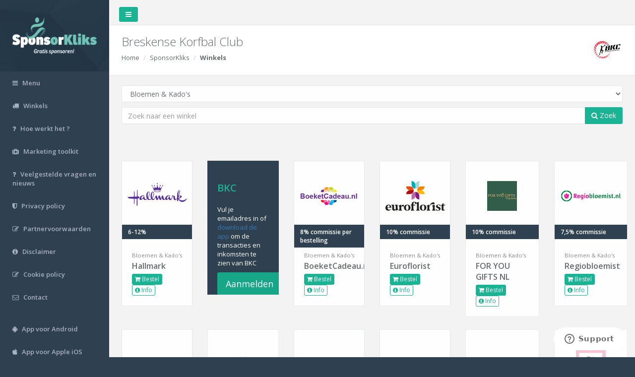

--- FILE ---
content_type: text/html; charset=utf-8
request_url: https://www.sponsorkliks.com/products/shops.php?club=4104&category=22
body_size: 12078
content:
<!DOCTYPE html>
<html>

<head>
 
    <meta charset="utf-8">
    <meta name="viewport" content="width=device-width, initial-scale=1.0">

        <meta property="og:title" content="Sponsor Breskense Korfbal Club Gratis met SponsorKliks!" />
    <meta property="og:description" content="Als jij iets online gaat kopen, bezoek dan eerst onze SponsorKliks pagina: https://www.sponsorkliks.com/products/shops.php?club=4104.
    Na een klik op een winkellogo, worden we herkend en weet SponsorKliks dat ze commissie aan ons moeten uitbetalen. Die commissie wordt door de winkels na jouw aankoop uitgekeerd.
    Jij betaalt hetzelfde indien je direct naar de winkel gaat, vandaar dat het Gratis Sponsoren wordt genoemd. Je hoeft niet te registreren of in te loggen, het is een anonieme klik waarin alleen het ID van Breskense Korfbal Club wordt meegegeven." />
    <meta property="og:url" content="https://www.sponsorkliks.com/products/shops.php?club=4104" />
        
    <meta property="og:site_name" content="SponsorKliks" />
    <meta property="og:image" content="https://sponsorkliks.com/img/sponsorkliks-logo-og-image.png" />
    <meta property="og:image:width" content="1200" />
    <meta property="og:image:height" content="627" />
    <meta property="og:image:type" content="image/png" />

    <title>SponsorKliks | Gratis sponsoren!</title>
    
    
    
    <!-- Google Tag Manager -->
    <script>(function(w,d,s,l,i){
        w[l]=w[l]||[];w[l].push({
        'gtm.start':new Date().getTime(),event:'gtm.js'
    });var f=d.getElementsByTagName(s)[0],j=d.createElement(s),dl=l!='dataLayer'?'&l='+l:'';
    j.async=true;j.src='https://www.googletagmanager.com/gtm.js?id='+i+dl;f.parentNode.insertBefore(j,f);
    })(window,document,'script','dataLayer','GTM-NP3635W');</script>
    <!-- End Google Tag Manager -->
    <!-- Google Tag Manager (GA4) -->
    <script async src="https://www.googletagmanager.com/gtag/js?id=G-E9EH10GS0F"></script>
    <script>
    window.dataLayer = window.dataLayer || [];
    function gtag() { dataLayer.push(arguments); }
    gtag('js', new Date());
    gtag('config', 'G-E9EH10GS0F');
    </script>
    <!-- End Google Tag Manager (GA4) -->
    <!-- GetResponse Analytics -->    
    <script> 
    (function(m, o, n, t, e, r, _) {
        m['__GetResponseAnalyticsObject'] = e;
        m[e] = m[e] || function() {
            (m[e].q = m[e].q || []).push(arguments)
        };
        r = o.createElement(n);
        _ = o.getElementsByTagName(n)[0];
        r.async = 1;
        r.src = t;
        r.setAttribute('crossorigin', 'use-credentials');
        _.parentNode.insertBefore(r, _);
    })(window, document, 'script', 'https://ga.getresponse.com/script/0cec2e6d-6578-45ee-ae67-8e06a9f2ed39/ga.js', 'GrTracking');   
    </script>  
    <!-- End GetResponse Analytics -->    
    

    	
	<!-- Site Verification -->
	<!-- TradeDoubler site verification 3123678 -->
	<!-- Site Verification -->    
	

    <link href="/products/inspinia/css/bootstrap.min.css" rel="stylesheet">
    <link href="/products/inspinia/font-awesome/css/font-awesome.css" rel="stylesheet" type="text/css">
    <link href="/products/css/modal_share.css" rel="stylesheet" type="text/css">

    <!-- Data Tables -->
    <link href="/products/inspinia/css/plugins/dataTables/dataTables.bootstrap.css" rel="stylesheet" type="text/css">
    <link href="/products/inspinia/css/plugins/dataTables/dataTables.responsive.css" rel="stylesheet" type="text/css">
    <link href="/products/inspinia/css/plugins/dataTables/dataTables.tableTools.min.css" rel="stylesheet" type="text/css">

    <!-- Price range slider -->
    <link href="/products/js/jQRangeSlider-5.7.1/css/iThing-min.css" rel="stylesheet" type="text/css">
    
    <link href="/products/inspinia/css/animate.css" rel="stylesheet" type="text/css">
    <link href="/products/inspinia/css/style.css" rel="stylesheet" type="text/css">
    <link href="/products/css/list.css" rel="stylesheet" type="text/css">
    <link href="/products/css/style.css?20161225" rel="stylesheet" type="text/css">
    <link href="/products/css/unions.css" rel="stylesheet" type="text/css">

    <!-- icons -->
    <link rel="apple-touch-icon" sizes="57x57" href="/products/images/favicons/apple-touch-icon-57x57.png">
    <link rel="apple-touch-icon" sizes="60x60" href="/products/images/favicons/apple-touch-icon-60x60.png">
    <link rel="apple-touch-icon" sizes="72x72" href="/products/images/favicons/apple-touch-icon-72x72.png">
    <link rel="apple-touch-icon" sizes="76x76" href="/products/images/favicons/apple-touch-icon-76x76.png">
    <link rel="apple-touch-icon" sizes="114x114" href="/products/images/favicons/apple-touch-icon-114x114.png">
    <link rel="apple-touch-icon" sizes="120x120" href="/products/images/favicons/apple-touch-icon-120x120.png">
    <link rel="apple-touch-icon" sizes="144x144" href="/products/images/favicons/apple-touch-icon-144x144.png">
    <link rel="apple-touch-icon" sizes="152x152" href="/products/images/favicons/apple-touch-icon-152x152.png">
    <link rel="apple-touch-icon" sizes="180x180" href="/products/images/favicons/apple-touch-icon-180x180.png">
    <link rel="icon" type="image/png" href="/products/images/favicons/favicon-32x32.png" sizes="32x32">
    <link rel="icon" type="image/png" href="/products/images/favicons/android-chrome-192x192.png" sizes="192x192">
    <link rel="icon" type="image/png" href="/products/images/favicons/favicon-96x96.png" sizes="96x96">
    <link rel="icon" type="image/png" href="/products/images/favicons/favicon-16x16.png" sizes="16x16">
    <link rel="manifest" href="/products/images/favicons/manifest.json">
    <link rel="mask-icon" href="/products/images/favicons/safari-pinned-tab.svg" color="#5bbad5">
    <meta name="apple-mobile-web-app-title" content="SponsorKliks">
    <meta name="application-name" content="SponsorKliks">
    <meta name="msapplication-TileColor" content="#da532c">
    <meta name="msapplication-TileImage" content="/products/images/favicons/mstile-144x144.png">
    <meta name="theme-color" content="#ffffff">
    
    <!-- Start of sponsorkliks Zendesk Widget script -->
    <script id="ze-snippet" src="https://static.zdassets.com/ekr/snippet.js?key=e6883d1f-d9d7-42a0-bf32-2200e74f4e66"></script>
    <!-- End of sponsorkliks Zendesk Widget script -->

    
    <!-- PushAlert
    <script type="text/javascript">
        (function(d, t) {
            var g = d.createElement(t),s = d.getElementsByTagName(t)[0];
            g.src = "https://cdn.pushalert.co/integrate_7a48b828ddb4ef218c3c55a125e45917.js";
            s.parentNode.insertBefore(g, s);
        }
        (document, "script"));
    </script>
    End PushAlert -->
    

</head>

<body>

<!-- Google Tag Manager (noscript) -->
<noscript><iframe src="https://www.googletagmanager.com/ns.html?id=GTM-NP3635W"
height="0" width="0" style="display:none;visibility:hidden"></iframe></noscript>
<!-- End Google Tag Manager (noscript) -->    



<a name="top"></a>

<div id="wrapper">

    <nav class="navbar-default navbar-static-side" role="navigation">
    <div class="sidebar-collapse">
        <ul class="nav" id="side-menu">

            <li class="nav-header">
                <div class="dropdown profile-element">
                    <a data-toggle="dropdown" class="dropdown-toggle" href="#">
                        <span class="clear">
                            <a href="/products/">
                                <img src="/img/sklogo-matte.png" width="170px" height="78px" alt="SponsorKliks | Gratis Sponsoren!" />
                            </a>
                        </span>
                    </a>
                </div>
                <div class="logo-element">
                    <a href="/products">SK</a>
                </div>
            </li>

            <!--
            <li>
                <a href="/products/commissions.php"><i class="fa fa-money"></i> <span class="nav-label">Commissies</span></a>
            </li>
            -->

            <li>
                <a href="/products/menu.php" title="Menu"><i class="fa fa-bars"></i> <span class="nav-label">Menu</span></a>
            </li>

            <li>
                <a href="/products/shops.php" title="Winkels"><i class="fa fa-truck"></i> <span class="nav-label">Winkels</span></a>
            </li>

            <li>
                <a href="/products/howdoesitwork-sk.php" title="Hoe werkt het ?"><i class="fa fa-question"></i> <span class="nav-label">Hoe werkt het ?</span></a>
            </li>

            <li>
                <a href="/products/marketingtoolkit.php" title="Marketing toolkit"><i class="fa fa-medkit"></i> <span class="nav-label">Marketing toolkit</span></a>
            </li>

            <li>
                <a href="https://sponsorkliks.zendesk.com/hc/" title="Veelgestelde vragen en nieuws"><i class="fa fa-question"></i> <span class="nav-label">Veelgestelde vragen en nieuws</span></a>
            </li>

            <li>
                <a href="/site/nl/privacy-policy/" title="Privacy policy"><i class="fa fa-shield"></i> <span class="nav-label">Privacy policy</span></a>
            </li>

            <li>
                <a href="/partner/partnervoorwaarden.pdf" target="_blank" title="Partnervoorwaarden"><i class="fa fa-edit"></i> <span class="nav-label">Partnervoorwaarden</span></a>
            </li>

            <li>
                <a href="/site/nl/disclaimer" title="Disclaimer"><i class="fa fa-info-circle"></i> <span class="nav-label">Disclaimer</span></a>
            </li>

            <li>
                <a href="/site/nl/privacy-policy/" title="Cookie policy"><i class="fa fa-edit"></i> <span class="nav-label">Cookie policy</span></a>
            </li>

            <li> 
                <a href="/site/nl/contact/" title="Contact"><i class="fa fa-envelope-o"></i> <span class="nav-label">Contact</span></a>
            </li>

            <li><br /></li>

            <li>
                <a target="_blank" href="https://play.google.com/store/apps/details?id=com.sponsorkliks" title="App voor Android"><i class="fa fa-android"></i> <span class="nav-label">App voor Android</span></a>
            </li>

            <li>
                <a target="_blank" href="https://itunes.apple.com/in/app/sponsorkliks-app/id1167950210" title="App voor Apple iOS"><i class="fa fa-apple"></i> <span class="nav-label">App voor Apple iOS</span></a>
            </li>

            
        </ul>

    </div>
</nav>


    <div id="page-wrapper" class="gray-bg">

        <div class="row border-bottom">
            <nav class="navbar navbar-static-top" role="navigation" style="margin-bottom: 0">
                <div class="navbar-header">
                    <a class="navbar-minimalize minimalize-styl-2 btn btn-primary " href="#"><i class="fa fa-bars"></i></a>
                </div>
                <ul class="nav navbar-top-links navbar-right">

                </ul>
            </nav>
        </div>

        <div class="row wrapper border-bottom white-bg page-heading">
            <div class="col-lg-12">
                <h2>
                    Breskense Korfbal Club
                    <img id="logo" class="logo" src="/gfx/clublogos/120x120/4104.png" alt="Breskense Korfbal Club" onError="this.src='/gfx/sponsorkliks_120x120.png';">
                </h2>
                <ol class="breadcrumb">
                    <li><a href="/products/">Home</a></li>
                    <li>SponsorKliks</li>
                    <li class="active"><strong>Winkels</strong></li>
                </ol>
            </div>
        </div>

        <div class="wrapper wrapper-content animated fadeInRight">
            <div class="row">
                <div class="col-lg-12">
                    <div class="form-group">
                        <form id="top-search" role="search" action="/products/shops.php">
                            <input id="select_club" placeholder="Typ hier uw sponsordoel" type="text" data-provide="typeahead" autocomplete="off" class="form-control" style="display: none;">
                            <input id="selected_club" name="club" type="hidden" value="4104">
                            <select id="select_category" name="category" class="form-control">
                                <option value="">Filter op categorie</option>
                                                                                                            <option value="27">Valentijnsdag</option>
                                                                                                                                                <option value="29">Black Friday</option>
                                                                                                                                                <option value="24">Auto's & Motoren</option>
                                                                                                                                                <option selected="selected" value="22">Bloemen & Kado's</option>
                                                                                                                                                <option value="2">Boeken</option>
                                                                                                                                                <option value="3">Computers & Electronica</option>
                                                                                                                                                <option value="4">Cursussen en Opleidingen</option>
                                                                                                                                                <option value="5">Dating</option>
                                                                                                                                                <option value="23">Dieren</option>
                                                                                                                                                <option value="6">Energie & Gas</option>
                                                                                                                                                <option value="1">Eten & Drinken</option>
                                                                                                                                                <option value="7">Gezondheid & Verzorging</option>
                                                                                                                                                <option value="20">Gifts</option>
                                                                                                                                                <option value="21">Huis & Tuin</option>
                                                                                                                                                <option value="8">Kinder- & babykleding</option>
                                                                                                                                                <option value="9">Leningen & Verzekeringen</option>
                                                                                                                                                <option value="10">Mode & Cosmetica</option>
                                                                                                                                                <option value="11">Moneytainment</option>
                                                                                                                                                <option value="14">Reizen & Vakantie</option>
                                                                                                                                                <option value="15">Speelgoed</option>
                                                                                                                                                <option value="16">Sport</option>
                                                                                                                                                <option value="17">Telecom</option>
                                                                                                                                                <option value="18">Zakelijk</option>
                                                                                                                                                <option value="19">Overig</option>
                                                                                                                                                                    </select>
                            <div class="input-group">
                                <input id="text-search" type="text" placeholder="Zoek naar een winkel" value="" class="form-control" name="shopsearch">
                                <span class="input-group-btn">
                                    <button id="top-submit" type="button" class="btn btn-primary"><i class="fa fa-search"></i> Zoek</button>
                                </span>
                            </div>
                        </form>
                    </div>
                    
                </div>
            </div>
        </div>

        <div id="partners" class="wrapper wrapper-content animated fadeInRight">
            <div class="row first">

                                                                
                
                    
                        
                                                                                                            <div class="col-md-2 partners">
                                <div class="ibox">
                                    <div class="ibox-content product-box">
                                        <a target="_blank" href="/link.php?club=4104&shop_id=3930&shop=Hallmark&link=aHR0cHMlM0ElMkYlMkZ3d3cuYXdpbjEuY29tJTJGYXdjbGljay5waHAlM0ZnaWQlM0Q0NzYyMjglMjZtaWQlM0Q2MzAzNCUyNmF3aW5hZmZpZCUzRDMyODg0MSUyNmxpbmtpZCUzRDM0OTk5NDklMjZjbGlja3JlZiUzRFNLXzQxMDQ=" class="orderlink">
                                            <div class="product-image"><img src="/gfx/partners/hallmark.png" /></div>
                                        </a>
                                        <div class="product-desc">
                                            <span class="product-price">
                                                                                                    6-12%
                                                                                            </span>
                                            <small class="text-muted">
                                                                                                    Bloemen & Kado's
                                                                                                </small>
                                            <a target="_blank" href="/link.php?club=4104&shop_id=3930&shop=Hallmark&link=aHR0cHMlM0ElMkYlMkZ3d3cuYXdpbjEuY29tJTJGYXdjbGljay5waHAlM0ZnaWQlM0Q0NzYyMjglMjZtaWQlM0Q2MzAzNCUyNmF3aW5hZmZpZCUzRDMyODg0MSUyNmxpbmtpZCUzRDM0OTk5NDklMjZjbGlja3JlZiUzRFNLXzQxMDQ=" class="product-name orderlink">Hallmark</a>
                                            <div class="m-t text-left">
                                                                                                <a target="_blank" href="/link.php?club=4104&shop_id=3930&shop=Hallmark&link=aHR0cHMlM0ElMkYlMkZ3d3cuYXdpbjEuY29tJTJGYXdjbGljay5waHAlM0ZnaWQlM0Q0NzYyMjglMjZtaWQlM0Q2MzAzNCUyNmF3aW5hZmZpZCUzRDMyODg0MSUyNmxpbmtpZCUzRDM0OTk5NDklMjZjbGlja3JlZiUzRFNLXzQxMDQ=" class="btn btn-xs btn-primary orderlink"><i class="fa fa-shopping-cart"></i> Bestel</a>
                                                                                                <a href="/products/shop.php?club=4104&id=3930" class="btn btn-xs btn-outline btn-primary nopartner"><i class="fa fa-info-circle"></i> Info</a>
                                            </div>
                                        </div>
                                    </div>
                                </div>
                            </div>
                        
                        
                    
                        
                                                    <div class="col-md-2 partners">
                                <div class="ibox">
                                    <div class="partnerinfo ibox-content" style="height:270px; padding-top:3em;">
                                        <h3>
<!--
Commissies voor
--> BKC </h3>
                                        <p style="font-size:100%;">Vul je emailadres in of <a href="https://www.sponsorkliks.com/products/marketingtoolkit-step6.php">download de app</a> om de transacties en inkomsten te zien van 
<!--
<a href="https://www.sponsorkliks.com/products/supporter-re-registration.php">(al aangemeld?)</a><br>Geef hieronder je e-mailadres door en bekijk de inkomsten en alle transacties voor
-->

 BKC </p>
                                        <a id="email-register" data-toggle="modal" data-target="#modal_email" class="btn btn-lg btn-outline btn-primary">Aanmelden</a>
                                    </div>
                                </div>
                            </div>
                        
                        
                    
                        
                                                                                                            <div class="col-md-2 partners">
                                <div class="ibox">
                                    <div class="ibox-content product-box">
                                        <a target="_blank" href="/link.php?club=4104&shop_id=2454&shop=BoeketCadeau.nl&link=aHR0cHMlM0ElMkYlMkZ3d3cuYm9la2V0Y2FkZWF1Lm5sJTJGZmxvd2Vyc190dCUyRiUzRnR0JTNEMjA2MzhfMTJfOTU0NzFfU0s0MTA0JTI2ciUzRA==" class="orderlink">
                                            <div class="product-image"><img src="/gfx/partners/boeketcadeau.png" /></div>
                                        </a>
                                        <div class="product-desc">
                                            <span class="product-price">
                                                                                                    8% commissie per bestelling
                                                                                            </span>
                                            <small class="text-muted">
                                                                                                    Bloemen & Kado's
                                                                                                </small>
                                            <a target="_blank" href="/link.php?club=4104&shop_id=2454&shop=BoeketCadeau.nl&link=aHR0cHMlM0ElMkYlMkZ3d3cuYm9la2V0Y2FkZWF1Lm5sJTJGZmxvd2Vyc190dCUyRiUzRnR0JTNEMjA2MzhfMTJfOTU0NzFfU0s0MTA0JTI2ciUzRA==" class="product-name orderlink">BoeketCadeau.nl</a>
                                            <div class="m-t text-left">
                                                                                                <a target="_blank" href="/link.php?club=4104&shop_id=2454&shop=BoeketCadeau.nl&link=aHR0cHMlM0ElMkYlMkZ3d3cuYm9la2V0Y2FkZWF1Lm5sJTJGZmxvd2Vyc190dCUyRiUzRnR0JTNEMjA2MzhfMTJfOTU0NzFfU0s0MTA0JTI2ciUzRA==" class="btn btn-xs btn-primary orderlink"><i class="fa fa-shopping-cart"></i> Bestel</a>
                                                                                                <a href="/products/shop.php?club=4104&id=2454" class="btn btn-xs btn-outline btn-primary nopartner"><i class="fa fa-info-circle"></i> Info</a>
                                            </div>
                                        </div>
                                    </div>
                                </div>
                            </div>
                        
                        
                    
                        
                                                                                                            <div class="col-md-2 partners">
                                <div class="ibox">
                                    <div class="ibox-content product-box">
                                        <a target="_blank" href="/link.php?club=4104&shop_id=72&shop=Euroflorist&link=aHR0cHMlM0ElMkYlMkZjbGsudHJhZGVkb3VibGVyLmNvbSUyRmNsaWNrJTNGcCUzRDIzOTEzMSUyNmElM0QyMDQwOTgzJTI2ZyUzRDIyNDIyMzg2JTI2RVBJJTNEU0tfNDEwNA==" class="orderlink">
                                            <div class="product-image"><img src="/gfx/partners/euroflorist_6.png" /></div>
                                        </a>
                                        <div class="product-desc">
                                            <span class="product-price">
                                                                                                    10% commissie
                                                                                            </span>
                                            <small class="text-muted">
                                                                                                    Bloemen & Kado's
                                                                                                </small>
                                            <a target="_blank" href="/link.php?club=4104&shop_id=72&shop=Euroflorist&link=aHR0cHMlM0ElMkYlMkZjbGsudHJhZGVkb3VibGVyLmNvbSUyRmNsaWNrJTNGcCUzRDIzOTEzMSUyNmElM0QyMDQwOTgzJTI2ZyUzRDIyNDIyMzg2JTI2RVBJJTNEU0tfNDEwNA==" class="product-name orderlink">Euroflorist</a>
                                            <div class="m-t text-left">
                                                                                                <a target="_blank" href="/link.php?club=4104&shop_id=72&shop=Euroflorist&link=aHR0cHMlM0ElMkYlMkZjbGsudHJhZGVkb3VibGVyLmNvbSUyRmNsaWNrJTNGcCUzRDIzOTEzMSUyNmElM0QyMDQwOTgzJTI2ZyUzRDIyNDIyMzg2JTI2RVBJJTNEU0tfNDEwNA==" class="btn btn-xs btn-primary orderlink"><i class="fa fa-shopping-cart"></i> Bestel</a>
                                                                                                <a href="/products/shop.php?club=4104&id=72" class="btn btn-xs btn-outline btn-primary nopartner"><i class="fa fa-info-circle"></i> Info</a>
                                            </div>
                                        </div>
                                    </div>
                                </div>
                            </div>
                        
                        
                    
                                                    <div class="row">
                        
                                                                                                            <div class="col-md-2 partners">
                                <div class="ibox">
                                    <div class="ibox-content product-box">
                                        <a target="_blank" href="/link.php?club=4104&shop_id=3847&shop=FOR+YOU+GIFTS+NL&link=aHR0cHMlM0ElMkYlMkZ3d3cuYXdpbjEuY29tJTJGY3JlYWQucGhwJTNGYXdpbm1pZCUzRDM0MjI5JTI2YXdpbmFmZmlkJTNEMzI4ODQxJTI2Y2xpY2tyZWYlM0RTS180MTA0" class="orderlink">
                                            <div class="product-image"><img src="/gfx/partners/For your gifts.png" /></div>
                                        </a>
                                        <div class="product-desc">
                                            <span class="product-price">
                                                                                                    10% commissie
                                                                                            </span>
                                            <small class="text-muted">
                                                                                                    Bloemen & Kado's
                                                                                                </small>
                                            <a target="_blank" href="/link.php?club=4104&shop_id=3847&shop=FOR+YOU+GIFTS+NL&link=aHR0cHMlM0ElMkYlMkZ3d3cuYXdpbjEuY29tJTJGY3JlYWQucGhwJTNGYXdpbm1pZCUzRDM0MjI5JTI2YXdpbmFmZmlkJTNEMzI4ODQxJTI2Y2xpY2tyZWYlM0RTS180MTA0" class="product-name orderlink">FOR YOU GIFTS NL</a>
                                            <div class="m-t text-left">
                                                                                                <a target="_blank" href="/link.php?club=4104&shop_id=3847&shop=FOR+YOU+GIFTS+NL&link=aHR0cHMlM0ElMkYlMkZ3d3cuYXdpbjEuY29tJTJGY3JlYWQucGhwJTNGYXdpbm1pZCUzRDM0MjI5JTI2YXdpbmFmZmlkJTNEMzI4ODQxJTI2Y2xpY2tyZWYlM0RTS180MTA0" class="btn btn-xs btn-primary orderlink"><i class="fa fa-shopping-cart"></i> Bestel</a>
                                                                                                <a href="/products/shop.php?club=4104&id=3847" class="btn btn-xs btn-outline btn-primary nopartner"><i class="fa fa-info-circle"></i> Info</a>
                                            </div>
                                        </div>
                                    </div>
                                </div>
                            </div>
                        
                        
                    
                        
                                                                                                            <div class="col-md-2 partners">
                                <div class="ibox">
                                    <div class="ibox-content product-box">
                                        <a target="_blank" href="/link.php?club=4104&shop_id=3669&shop=Regiobloemist&link=aHR0cHMlM0ElMkYlMkZjbGsudHJhZGVkb3VibGVyLmNvbSUyRmNsaWNrJTNGcCUzRDMxMDg4NyUyNmElM0QyMDQwOTgzJTI2ZyUzRDI0ODgyMjgwJTI2RVBJJTNEU0tfNDEwNA==" class="orderlink">
                                            <div class="product-image"><img src="/gfx/partners/regiobloemist24.png" /></div>
                                        </a>
                                        <div class="product-desc">
                                            <span class="product-price">
                                                                                                    7,5% commissie
                                                                                            </span>
                                            <small class="text-muted">
                                                                                                    Bloemen & Kado's
                                                                                                </small>
                                            <a target="_blank" href="/link.php?club=4104&shop_id=3669&shop=Regiobloemist&link=aHR0cHMlM0ElMkYlMkZjbGsudHJhZGVkb3VibGVyLmNvbSUyRmNsaWNrJTNGcCUzRDMxMDg4NyUyNmElM0QyMDQwOTgzJTI2ZyUzRDI0ODgyMjgwJTI2RVBJJTNEU0tfNDEwNA==" class="product-name orderlink">Regiobloemist</a>
                                            <div class="m-t text-left">
                                                                                                <a target="_blank" href="/link.php?club=4104&shop_id=3669&shop=Regiobloemist&link=aHR0cHMlM0ElMkYlMkZjbGsudHJhZGVkb3VibGVyLmNvbSUyRmNsaWNrJTNGcCUzRDMxMDg4NyUyNmElM0QyMDQwOTgzJTI2ZyUzRDI0ODgyMjgwJTI2RVBJJTNEU0tfNDEwNA==" class="btn btn-xs btn-primary orderlink"><i class="fa fa-shopping-cart"></i> Bestel</a>
                                                                                                <a href="/products/shop.php?club=4104&id=3669" class="btn btn-xs btn-outline btn-primary nopartner"><i class="fa fa-info-circle"></i> Info</a>
                                            </div>
                                        </div>
                                    </div>
                                </div>
                            </div>
                        
                                                    </div> <!-- end row -->
                        
                    
                        
                                                                                                            <div class="col-md-2 partners">
                                <div class="ibox">
                                    <div class="ibox-content product-box">
                                        <a target="_blank" href="/link.php?club=4104&shop_id=2280&shop=Cadeau.nl&link=aHR0cHMlM0ElMkYlMkZ3d3cuY2FkZWF1Lm5sJTJGa2FkbyUyRiUzRnR0JTNEMjg0NDJfMTJfOTU0NzFfU0s0MTA0JTI2ciUzRCUyNTJG" class="orderlink">
                                            <div class="product-image"><img src="/gfx/partners/cadeau_0_0.png" /></div>
                                        </a>
                                        <div class="product-desc">
                                            <span class="product-price">
                                                                                                    8% commissie per aankoop
                                                                                            </span>
                                            <small class="text-muted">
                                                                                                    Bloemen & Kado's
                                                                                                </small>
                                            <a target="_blank" href="/link.php?club=4104&shop_id=2280&shop=Cadeau.nl&link=aHR0cHMlM0ElMkYlMkZ3d3cuY2FkZWF1Lm5sJTJGa2FkbyUyRiUzRnR0JTNEMjg0NDJfMTJfOTU0NzFfU0s0MTA0JTI2ciUzRCUyNTJG" class="product-name orderlink">Cadeau.nl</a>
                                            <div class="m-t text-left">
                                                                                                <a target="_blank" href="/link.php?club=4104&shop_id=2280&shop=Cadeau.nl&link=aHR0cHMlM0ElMkYlMkZ3d3cuY2FkZWF1Lm5sJTJGa2FkbyUyRiUzRnR0JTNEMjg0NDJfMTJfOTU0NzFfU0s0MTA0JTI2ciUzRCUyNTJG" class="btn btn-xs btn-primary orderlink"><i class="fa fa-shopping-cart"></i> Bestel</a>
                                                                                                <a href="/products/shop.php?club=4104&id=2280" class="btn btn-xs btn-outline btn-primary nopartner"><i class="fa fa-info-circle"></i> Info</a>
                                            </div>
                                        </div>
                                    </div>
                                </div>
                            </div>
                        
                        
                    
                        
                                                                                                            <div class="col-md-2 partners">
                                <div class="ibox">
                                    <div class="ibox-content product-box">
                                        <a target="_blank" href="/link.php?club=4104&shop_id=1950&shop=MegaGadgets.nl&link=aHR0cCUzQSUyRiUyRnd3dy5tZWdhZ2FkZ2V0cy5ubCUyRiUzRnR0JTNEMzAyXzEyXzk1NDcxX1NLNDEwNCUyNnIlM0Q=" class="orderlink">
                                            <div class="product-image"><img src="/gfx/partners/megagadgets_0.png" /></div>
                                        </a>
                                        <div class="product-desc">
                                            <span class="product-price">
                                                                                                    11% van de bestelling
                                                                                            </span>
                                            <small class="text-muted">
                                                                                                    Bloemen & Kado's
                                                                                                </small>
                                            <a target="_blank" href="/link.php?club=4104&shop_id=1950&shop=MegaGadgets.nl&link=aHR0cCUzQSUyRiUyRnd3dy5tZWdhZ2FkZ2V0cy5ubCUyRiUzRnR0JTNEMzAyXzEyXzk1NDcxX1NLNDEwNCUyNnIlM0Q=" class="product-name orderlink">MegaGadgets.nl</a>
                                            <div class="m-t text-left">
                                                                                                <a target="_blank" href="/link.php?club=4104&shop_id=1950&shop=MegaGadgets.nl&link=aHR0cCUzQSUyRiUyRnd3dy5tZWdhZ2FkZ2V0cy5ubCUyRiUzRnR0JTNEMzAyXzEyXzk1NDcxX1NLNDEwNCUyNnIlM0Q=" class="btn btn-xs btn-primary orderlink"><i class="fa fa-shopping-cart"></i> Bestel</a>
                                                                                                <a href="/products/shop.php?club=4104&id=1950" class="btn btn-xs btn-outline btn-primary nopartner"><i class="fa fa-info-circle"></i> Info</a>
                                            </div>
                                        </div>
                                    </div>
                                </div>
                            </div>
                        
                        
                    
                        
                                                                                                            <div class="col-md-2 partners">
                                <div class="ibox">
                                    <div class="ibox-content product-box">
                                        <a target="_blank" href="/link.php?club=4104&shop_id=2396&shop=YourSurprise.nl&link=aHR0cCUzQSUyRiUyRnd3dy55b3Vyc3VycHJpc2UubmwlMkZ0cmFkZXRyYWNrZXIlM0Z0dCUzRDU0Nl8xMl85NTQ3MV9TSzQxMDQlMjZyJTNE" class="orderlink">
                                            <div class="product-image"><img src="/gfx/partners/yoursurprise.png" /></div>
                                        </a>
                                        <div class="product-desc">
                                            <span class="product-price">
                                                                                                    4% commissie
                                                                                            </span>
                                            <small class="text-muted">
                                                                                                    Bloemen & Kado's
                                                                                                </small>
                                            <a target="_blank" href="/link.php?club=4104&shop_id=2396&shop=YourSurprise.nl&link=aHR0cCUzQSUyRiUyRnd3dy55b3Vyc3VycHJpc2UubmwlMkZ0cmFkZXRyYWNrZXIlM0Z0dCUzRDU0Nl8xMl85NTQ3MV9TSzQxMDQlMjZyJTNE" class="product-name orderlink">YourSurprise.nl</a>
                                            <div class="m-t text-left">
                                                                                                <a target="_blank" href="/link.php?club=4104&shop_id=2396&shop=YourSurprise.nl&link=aHR0cCUzQSUyRiUyRnd3dy55b3Vyc3VycHJpc2UubmwlMkZ0cmFkZXRyYWNrZXIlM0Z0dCUzRDU0Nl8xMl85NTQ3MV9TSzQxMDQlMjZyJTNE" class="btn btn-xs btn-primary orderlink"><i class="fa fa-shopping-cart"></i> Bestel</a>
                                                                                                <a href="/products/shop.php?club=4104&id=2396" class="btn btn-xs btn-outline btn-primary nopartner"><i class="fa fa-info-circle"></i> Info</a>
                                            </div>
                                        </div>
                                    </div>
                                </div>
                            </div>
                        
                        
                    
                        
                                                                                                            <div class="col-md-2 partners">
                                <div class="ibox">
                                    <div class="ibox-content product-box">
                                        <a target="_blank" href="/link.php?club=4104&shop_id=2476&shop=Bongo&link=aHR0cHMlM0ElMkYlMkZjbGsudHJhZGVkb3VibGVyLmNvbSUyRmNsaWNrJTNGcCUzRDc5Mzg2JTI2YSUzRDIwNDA5ODMlMjZnJTNEMTc1ODUyNzIlMjZFUEklM0RTS180MTA0" class="orderlink">
                                            <div class="product-image"><img src="/gfx/partners/bongo_2.png" /></div>
                                        </a>
                                        <div class="product-desc">
                                            <span class="product-price">
                                                                                                    10% commissie
                                                                                            </span>
                                            <small class="text-muted">
                                                                                                    Bloemen & Kado's
                                                                                                </small>
                                            <a target="_blank" href="/link.php?club=4104&shop_id=2476&shop=Bongo&link=aHR0cHMlM0ElMkYlMkZjbGsudHJhZGVkb3VibGVyLmNvbSUyRmNsaWNrJTNGcCUzRDc5Mzg2JTI2YSUzRDIwNDA5ODMlMjZnJTNEMTc1ODUyNzIlMjZFUEklM0RTS180MTA0" class="product-name orderlink">Bongo</a>
                                            <div class="m-t text-left">
                                                                                                <a target="_blank" href="/link.php?club=4104&shop_id=2476&shop=Bongo&link=aHR0cHMlM0ElMkYlMkZjbGsudHJhZGVkb3VibGVyLmNvbSUyRmNsaWNrJTNGcCUzRDc5Mzg2JTI2YSUzRDIwNDA5ODMlMjZnJTNEMTc1ODUyNzIlMjZFUEklM0RTS180MTA0" class="btn btn-xs btn-primary orderlink"><i class="fa fa-shopping-cart"></i> Bestel</a>
                                                                                                <a href="/products/shop.php?club=4104&id=2476" class="btn btn-xs btn-outline btn-primary nopartner"><i class="fa fa-info-circle"></i> Info</a>
                                            </div>
                                        </div>
                                    </div>
                                </div>
                            </div>
                        
                        
                    
                                                    <div class="row">
                        
                                                                                                            <div class="col-md-2 partners">
                                <div class="ibox">
                                    <div class="ibox-content product-box">
                                        <a target="_blank" href="/link.php?club=4104&shop_id=3666&shop=DeBloemist.nl&link=aHR0cHMlM0ElMkYlMkZ3d3cuZGVibG9lbWlzdC5ubCUyRmJsb2VtZW4tdmVyemVuZGVuJTJGJTNGdHQlM0QxMjE5XzEyXzk1NDcxX1NLNDEwNCUyNnIlM0QlMjUyRg==" class="orderlink">
                                            <div class="product-image"><img src="/gfx/partners/debloemist.png" /></div>
                                        </a>
                                        <div class="product-desc">
                                            <span class="product-price">
                                                                                                    6% commissie
                                                                                            </span>
                                            <small class="text-muted">
                                                                                                    Bloemen & Kado's
                                                                                                </small>
                                            <a target="_blank" href="/link.php?club=4104&shop_id=3666&shop=DeBloemist.nl&link=aHR0cHMlM0ElMkYlMkZ3d3cuZGVibG9lbWlzdC5ubCUyRmJsb2VtZW4tdmVyemVuZGVuJTJGJTNGdHQlM0QxMjE5XzEyXzk1NDcxX1NLNDEwNCUyNnIlM0QlMjUyRg==" class="product-name orderlink">DeBloemist.nl</a>
                                            <div class="m-t text-left">
                                                                                                <a target="_blank" href="/link.php?club=4104&shop_id=3666&shop=DeBloemist.nl&link=aHR0cHMlM0ElMkYlMkZ3d3cuZGVibG9lbWlzdC5ubCUyRmJsb2VtZW4tdmVyemVuZGVuJTJGJTNGdHQlM0QxMjE5XzEyXzk1NDcxX1NLNDEwNCUyNnIlM0QlMjUyRg==" class="btn btn-xs btn-primary orderlink"><i class="fa fa-shopping-cart"></i> Bestel</a>
                                                                                                <a href="/products/shop.php?club=4104&id=3666" class="btn btn-xs btn-outline btn-primary nopartner"><i class="fa fa-info-circle"></i> Info</a>
                                            </div>
                                        </div>
                                    </div>
                                </div>
                            </div>
                        
                        
                    
                        
                                                                                                            <div class="col-md-2 partners">
                                <div class="ibox">
                                    <div class="ibox-content product-box">
                                        <a target="_blank" href="/link.php?club=4104&shop_id=3667&shop=Surprose.nl&link=aHR0cHMlM0ElMkYlMkZ3d3cuc3VycHJvc2UubmwlMkZ0dHN1cnByaXNlcm96ZW4lMkYlM0Z0dCUzRDMyMzYyXzEyXzk1NDcxX1NLNDEwNCUyNnIlM0Q=" class="orderlink">
                                            <div class="product-image"><img src="/gfx/partners/surprose.png" /></div>
                                        </a>
                                        <div class="product-desc">
                                            <span class="product-price">
                                                                                                    12,6% commissie
                                                                                            </span>
                                            <small class="text-muted">
                                                                                                    Bloemen & Kado's
                                                                                                </small>
                                            <a target="_blank" href="/link.php?club=4104&shop_id=3667&shop=Surprose.nl&link=aHR0cHMlM0ElMkYlMkZ3d3cuc3VycHJvc2UubmwlMkZ0dHN1cnByaXNlcm96ZW4lMkYlM0Z0dCUzRDMyMzYyXzEyXzk1NDcxX1NLNDEwNCUyNnIlM0Q=" class="product-name orderlink">Surprose.nl</a>
                                            <div class="m-t text-left">
                                                                                                <a target="_blank" href="/link.php?club=4104&shop_id=3667&shop=Surprose.nl&link=aHR0cHMlM0ElMkYlMkZ3d3cuc3VycHJvc2UubmwlMkZ0dHN1cnByaXNlcm96ZW4lMkYlM0Z0dCUzRDMyMzYyXzEyXzk1NDcxX1NLNDEwNCUyNnIlM0Q=" class="btn btn-xs btn-primary orderlink"><i class="fa fa-shopping-cart"></i> Bestel</a>
                                                                                                <a href="/products/shop.php?club=4104&id=3667" class="btn btn-xs btn-outline btn-primary nopartner"><i class="fa fa-info-circle"></i> Info</a>
                                            </div>
                                        </div>
                                    </div>
                                </div>
                            </div>
                        
                                                    </div> <!-- end row -->
                        
                    
                        
                                                                                                            <div class="col-md-2 partners">
                                <div class="ibox">
                                    <div class="ibox-content product-box">
                                        <a target="_blank" href="/link.php?club=4104&shop_id=1958&shop=123tijdschrift.nl&link=aHR0cCUzQSUyRiUyRmRzMS5ubCUyRmMlMkYlM0Z3aSUzRDE1MDYzOCUyNnNpJTNEMTI5JTI2bGklM0Q3NTY4OCUyNndzJTNEU0tfNDEwNA==" class="orderlink">
                                            <div class="product-image"><img src="/gfx/partners/123tijdschriftnl.png" /></div>
                                        </a>
                                        <div class="product-desc">
                                            <span class="product-price">
                                                                                                    15% per bestelling
                                                                                            </span>
                                            <small class="text-muted">
                                                                                                    Bloemen & Kado's
                                                                                                </small>
                                            <a target="_blank" href="/link.php?club=4104&shop_id=1958&shop=123tijdschrift.nl&link=aHR0cCUzQSUyRiUyRmRzMS5ubCUyRmMlMkYlM0Z3aSUzRDE1MDYzOCUyNnNpJTNEMTI5JTI2bGklM0Q3NTY4OCUyNndzJTNEU0tfNDEwNA==" class="product-name orderlink">123tijdschrift.nl</a>
                                            <div class="m-t text-left">
                                                                                                <a target="_blank" href="/link.php?club=4104&shop_id=1958&shop=123tijdschrift.nl&link=aHR0cCUzQSUyRiUyRmRzMS5ubCUyRmMlMkYlM0Z3aSUzRDE1MDYzOCUyNnNpJTNEMTI5JTI2bGklM0Q3NTY4OCUyNndzJTNEU0tfNDEwNA==" class="btn btn-xs btn-primary orderlink"><i class="fa fa-shopping-cart"></i> Bestel</a>
                                                                                                <a href="/products/shop.php?club=4104&id=1958" class="btn btn-xs btn-outline btn-primary nopartner"><i class="fa fa-info-circle"></i> Info</a>
                                            </div>
                                        </div>
                                    </div>
                                </div>
                            </div>
                        
                        
                    
                        
                                                                                                            <div class="col-md-2 partners">
                                <div class="ibox">
                                    <div class="ibox-content product-box">
                                        <a target="_blank" href="/link.php?club=4104&shop_id=2907&shop=Cadeautjes.nl&link=aHR0cCUzQSUyRiUyRnd3dy5jYWRlYXV0amVzLm5sJTJGJTNGdHQlM0QyMzMyNV8xMl85NTQ3MV9TSzQxMDQlMjZyJTNE" class="orderlink">
                                            <div class="product-image"><img src="/gfx/partners/cadeautjes.png" /></div>
                                        </a>
                                        <div class="product-desc">
                                            <span class="product-price">
                                                                                                    12% commissie per order
                                                                                            </span>
                                            <small class="text-muted">
                                                                                                    Bloemen & Kado's
                                                                                                </small>
                                            <a target="_blank" href="/link.php?club=4104&shop_id=2907&shop=Cadeautjes.nl&link=aHR0cCUzQSUyRiUyRnd3dy5jYWRlYXV0amVzLm5sJTJGJTNGdHQlM0QyMzMyNV8xMl85NTQ3MV9TSzQxMDQlMjZyJTNE" class="product-name orderlink">Cadeautjes.nl</a>
                                            <div class="m-t text-left">
                                                                                                <a target="_blank" href="/link.php?club=4104&shop_id=2907&shop=Cadeautjes.nl&link=aHR0cCUzQSUyRiUyRnd3dy5jYWRlYXV0amVzLm5sJTJGJTNGdHQlM0QyMzMyNV8xMl85NTQ3MV9TSzQxMDQlMjZyJTNE" class="btn btn-xs btn-primary orderlink"><i class="fa fa-shopping-cart"></i> Bestel</a>
                                                                                                <a href="/products/shop.php?club=4104&id=2907" class="btn btn-xs btn-outline btn-primary nopartner"><i class="fa fa-info-circle"></i> Info</a>
                                            </div>
                                        </div>
                                    </div>
                                </div>
                            </div>
                        
                        
                    
                        
                                                                                                            <div class="col-md-2 partners">
                                <div class="ibox">
                                    <div class="ibox-content product-box">
                                        <a target="_blank" href="/link.php?club=4104&shop_id=2501&shop=Fotogeschenk.nl&link=aHR0cCUzQSUyRiUyRnd3dy5mb3RvZ2VzY2hlbmsubmwlMkZmb3RvJTJGJTNGdHQlM0Q2NDJfMTJfOTU0NzFfU0s0MTA0JTI2ciUzRA==" class="orderlink">
                                            <div class="product-image"><img src="/gfx/partners/fotogeschenk.png" /></div>
                                        </a>
                                        <div class="product-desc">
                                            <span class="product-price">
                                                                                                    8% commissie per bestelling
                                                                                            </span>
                                            <small class="text-muted">
                                                                                                    Bloemen & Kado's
                                                                                                </small>
                                            <a target="_blank" href="/link.php?club=4104&shop_id=2501&shop=Fotogeschenk.nl&link=aHR0cCUzQSUyRiUyRnd3dy5mb3RvZ2VzY2hlbmsubmwlMkZmb3RvJTJGJTNGdHQlM0Q2NDJfMTJfOTU0NzFfU0s0MTA0JTI2ciUzRA==" class="product-name orderlink">Fotogeschenk.nl</a>
                                            <div class="m-t text-left">
                                                                                                <a target="_blank" href="/link.php?club=4104&shop_id=2501&shop=Fotogeschenk.nl&link=aHR0cCUzQSUyRiUyRnd3dy5mb3RvZ2VzY2hlbmsubmwlMkZmb3RvJTJGJTNGdHQlM0Q2NDJfMTJfOTU0NzFfU0s0MTA0JTI2ciUzRA==" class="btn btn-xs btn-primary orderlink"><i class="fa fa-shopping-cart"></i> Bestel</a>
                                                                                                <a href="/products/shop.php?club=4104&id=2501" class="btn btn-xs btn-outline btn-primary nopartner"><i class="fa fa-info-circle"></i> Info</a>
                                            </div>
                                        </div>
                                    </div>
                                </div>
                            </div>
                        
                        
                    
                        
                                                                                                            <div class="col-md-2 partners">
                                <div class="ibox">
                                    <div class="ibox-content product-box">
                                        <a target="_blank" href="/link.php?club=4104&shop_id=2891&shop=Gadgetsgift.nl&link=aHR0cHMlM0ElMkYlMkZ3d3cuZ2FkZ2V0c2dpZnQubmwlMkZnYWRnZXQlMkYlM0Z0dCUzRDE5Mjc5XzEyXzk1NDcxX1NLNDEwNCUyNnIlM0Q=" class="orderlink">
                                            <div class="product-image"><img src="/gfx/partners/gadgetsgift.png" /></div>
                                        </a>
                                        <div class="product-desc">
                                            <span class="product-price">
                                                                                                    7% commissie per order
                                                                                            </span>
                                            <small class="text-muted">
                                                                                                    Bloemen & Kado's
                                                                                                </small>
                                            <a target="_blank" href="/link.php?club=4104&shop_id=2891&shop=Gadgetsgift.nl&link=aHR0cHMlM0ElMkYlMkZ3d3cuZ2FkZ2V0c2dpZnQubmwlMkZnYWRnZXQlMkYlM0Z0dCUzRDE5Mjc5XzEyXzk1NDcxX1NLNDEwNCUyNnIlM0Q=" class="product-name orderlink">Gadgetsgift.nl</a>
                                            <div class="m-t text-left">
                                                                                                <a target="_blank" href="/link.php?club=4104&shop_id=2891&shop=Gadgetsgift.nl&link=aHR0cHMlM0ElMkYlMkZ3d3cuZ2FkZ2V0c2dpZnQubmwlMkZnYWRnZXQlMkYlM0Z0dCUzRDE5Mjc5XzEyXzk1NDcxX1NLNDEwNCUyNnIlM0Q=" class="btn btn-xs btn-primary orderlink"><i class="fa fa-shopping-cart"></i> Bestel</a>
                                                                                                <a href="/products/shop.php?club=4104&id=2891" class="btn btn-xs btn-outline btn-primary nopartner"><i class="fa fa-info-circle"></i> Info</a>
                                            </div>
                                        </div>
                                    </div>
                                </div>
                            </div>
                        
                        
                    
                                                    <div class="row">
                        
                                                                                                            <div class="col-md-2 partners">
                                <div class="ibox">
                                    <div class="ibox-content product-box">
                                        <a target="_blank" href="/link.php?club=4104&shop_id=2521&shop=Internet+Toys&link=aHR0cCUzQSUyRiUyRnd3dy5pbnRlcm5ldC10b3lzLmNvbSUyRnR0JTJGJTNGdHQlM0QxMTAwMl8xMl85NTQ3MV9TSzQxMDQlMjZyJTNE" class="orderlink">
                                            <div class="product-image"><img src="/gfx/partners/internet-toys.png" /></div>
                                        </a>
                                        <div class="product-desc">
                                            <span class="product-price">
                                                                                                    3,5% commissie per order
                                                                                            </span>
                                            <small class="text-muted">
                                                                                                    Bloemen & Kado's
                                                                                                </small>
                                            <a target="_blank" href="/link.php?club=4104&shop_id=2521&shop=Internet+Toys&link=aHR0cCUzQSUyRiUyRnd3dy5pbnRlcm5ldC10b3lzLmNvbSUyRnR0JTJGJTNGdHQlM0QxMTAwMl8xMl85NTQ3MV9TSzQxMDQlMjZyJTNE" class="product-name orderlink">Internet Toys</a>
                                            <div class="m-t text-left">
                                                                                                <a target="_blank" href="/link.php?club=4104&shop_id=2521&shop=Internet+Toys&link=aHR0cCUzQSUyRiUyRnd3dy5pbnRlcm5ldC10b3lzLmNvbSUyRnR0JTJGJTNGdHQlM0QxMTAwMl8xMl85NTQ3MV9TSzQxMDQlMjZyJTNE" class="btn btn-xs btn-primary orderlink"><i class="fa fa-shopping-cart"></i> Bestel</a>
                                                                                                <a href="/products/shop.php?club=4104&id=2521" class="btn btn-xs btn-outline btn-primary nopartner"><i class="fa fa-info-circle"></i> Info</a>
                                            </div>
                                        </div>
                                    </div>
                                </div>
                            </div>
                        
                        
                    
                        
                                                                                                            <div class="col-md-2 partners">
                                <div class="ibox">
                                    <div class="ibox-content product-box">
                                        <a target="_blank" href="/link.php?club=4104&shop_id=2552&shop=Kadopagina.nl&link=aHR0cCUzQSUyRiUyRnd3dy5rYWRvcGFnaW5hLm5sJTJGa2FkbyUyRiUzRnR0JTNENzI0Nl8xMl85NTQ3MV9TSzQxMDQlMjZyJTNE" class="orderlink">
                                            <div class="product-image"><img src="/gfx/partners/kadopagina.png" /></div>
                                        </a>
                                        <div class="product-desc">
                                            <span class="product-price">
                                                                                                    4% commissie per order
                                                                                            </span>
                                            <small class="text-muted">
                                                                                                    Bloemen & Kado's
                                                                                                </small>
                                            <a target="_blank" href="/link.php?club=4104&shop_id=2552&shop=Kadopagina.nl&link=aHR0cCUzQSUyRiUyRnd3dy5rYWRvcGFnaW5hLm5sJTJGa2FkbyUyRiUzRnR0JTNENzI0Nl8xMl85NTQ3MV9TSzQxMDQlMjZyJTNE" class="product-name orderlink">Kadopagina.nl</a>
                                            <div class="m-t text-left">
                                                                                                <a target="_blank" href="/link.php?club=4104&shop_id=2552&shop=Kadopagina.nl&link=aHR0cCUzQSUyRiUyRnd3dy5rYWRvcGFnaW5hLm5sJTJGa2FkbyUyRiUzRnR0JTNENzI0Nl8xMl85NTQ3MV9TSzQxMDQlMjZyJTNE" class="btn btn-xs btn-primary orderlink"><i class="fa fa-shopping-cart"></i> Bestel</a>
                                                                                                <a href="/products/shop.php?club=4104&id=2552" class="btn btn-xs btn-outline btn-primary nopartner"><i class="fa fa-info-circle"></i> Info</a>
                                            </div>
                                        </div>
                                    </div>
                                </div>
                            </div>
                        
                                                    </div> <!-- end row -->
                        
                    
                        
                                                                                                            <div class="col-md-2 partners">
                                <div class="ibox">
                                    <div class="ibox-content product-box">
                                        <a target="_blank" href="/link.php?club=4104&shop_id=2987&shop=Surprises-winkel.nl&link=aHR0cCUzQSUyRiUyRnd3dy5zdXJwcmlzZXMtd2lua2VsLm5sJTJGJTNGdHQlM0QyNDM1Ml8xMl85NTQ3MV9TSzQxMDQlMjZyJTNE" class="orderlink">
                                            <div class="product-image"><img src="/gfx/partners/surprises-winkel.png" /></div>
                                        </a>
                                        <div class="product-desc">
                                            <span class="product-price">
                                                                                                    8% commissie per order
                                                                                            </span>
                                            <small class="text-muted">
                                                                                                    Bloemen & Kado's
                                                                                                </small>
                                            <a target="_blank" href="/link.php?club=4104&shop_id=2987&shop=Surprises-winkel.nl&link=aHR0cCUzQSUyRiUyRnd3dy5zdXJwcmlzZXMtd2lua2VsLm5sJTJGJTNGdHQlM0QyNDM1Ml8xMl85NTQ3MV9TSzQxMDQlMjZyJTNE" class="product-name orderlink">Surprises-winkel.nl</a>
                                            <div class="m-t text-left">
                                                                                                <a target="_blank" href="/link.php?club=4104&shop_id=2987&shop=Surprises-winkel.nl&link=aHR0cCUzQSUyRiUyRnd3dy5zdXJwcmlzZXMtd2lua2VsLm5sJTJGJTNGdHQlM0QyNDM1Ml8xMl85NTQ3MV9TSzQxMDQlMjZyJTNE" class="btn btn-xs btn-primary orderlink"><i class="fa fa-shopping-cart"></i> Bestel</a>
                                                                                                <a href="/products/shop.php?club=4104&id=2987" class="btn btn-xs btn-outline btn-primary nopartner"><i class="fa fa-info-circle"></i> Info</a>
                                            </div>
                                        </div>
                                    </div>
                                </div>
                            </div>
                        
                        
                    
                        
                                                                                                            <div class="col-md-2 partners">
                                <div class="ibox">
                                    <div class="ibox-content product-box">
                                        <a target="_blank" href="/link.php?club=4104&shop_id=2500&shop=Taartenwinkel.nl&link=aHR0cCUzQSUyRiUyRnd3dy50YWFydGVud2lua2VsLm5sJTJGdGFhcnRlbiUyRiUzRnR0JTNENDk4XzEyXzk1NDcxX1NLNDEwNCUyNnIlM0Q=" class="orderlink">
                                            <div class="product-image"><img src="/gfx/partners/taartenwinkel.png" /></div>
                                        </a>
                                        <div class="product-desc">
                                            <span class="product-price">
                                                                                                    8% commissie per bestelling
                                                                                            </span>
                                            <small class="text-muted">
                                                                                                    Bloemen & Kado's
                                                                                                </small>
                                            <a target="_blank" href="/link.php?club=4104&shop_id=2500&shop=Taartenwinkel.nl&link=aHR0cCUzQSUyRiUyRnd3dy50YWFydGVud2lua2VsLm5sJTJGdGFhcnRlbiUyRiUzRnR0JTNENDk4XzEyXzk1NDcxX1NLNDEwNCUyNnIlM0Q=" class="product-name orderlink">Taartenwinkel.nl</a>
                                            <div class="m-t text-left">
                                                                                                <a target="_blank" href="/link.php?club=4104&shop_id=2500&shop=Taartenwinkel.nl&link=aHR0cCUzQSUyRiUyRnd3dy50YWFydGVud2lua2VsLm5sJTJGdGFhcnRlbiUyRiUzRnR0JTNENDk4XzEyXzk1NDcxX1NLNDEwNCUyNnIlM0Q=" class="btn btn-xs btn-primary orderlink"><i class="fa fa-shopping-cart"></i> Bestel</a>
                                                                                                <a href="/products/shop.php?club=4104&id=2500" class="btn btn-xs btn-outline btn-primary nopartner"><i class="fa fa-info-circle"></i> Info</a>
                                            </div>
                                        </div>
                                    </div>
                                </div>
                            </div>
                        
                        
                    
                        
                                                                                                            <div class="col-md-2 partners">
                                <div class="ibox">
                                    <div class="ibox-content product-box">
                                        <a target="_blank" href="/link.php?club=4104&shop_id=3773&shop=Bloomgift+NL&link=aHR0cHMlM0ElMkYlMkZhdC5ibG9vbWdpZnQubmwlMkZ0JTJGdCUzRmElM0QxNjg3MDY0ODg0JTI2YXMlM0QxNTc0MzkyOTE2JTI2dCUzRDIlMjZ0ayUzRDElMjZlcGklM0RTS180MTA0" class="orderlink">
                                            <div class="product-image"><img src="/gfx/partners/bloomgift.jpg" /></div>
                                        </a>
                                        <div class="product-desc">
                                            <span class="product-price">
                                                                                                    5% commissie
                                                                                            </span>
                                            <small class="text-muted">
                                                                                                    Bloemen & Kado's
                                                                                                </small>
                                            <a target="_blank" href="/link.php?club=4104&shop_id=3773&shop=Bloomgift+NL&link=aHR0cHMlM0ElMkYlMkZhdC5ibG9vbWdpZnQubmwlMkZ0JTJGdCUzRmElM0QxNjg3MDY0ODg0JTI2YXMlM0QxNTc0MzkyOTE2JTI2dCUzRDIlMjZ0ayUzRDElMjZlcGklM0RTS180MTA0" class="product-name orderlink">Bloomgift NL</a>
                                            <div class="m-t text-left">
                                                                                                <a target="_blank" href="/link.php?club=4104&shop_id=3773&shop=Bloomgift+NL&link=aHR0cHMlM0ElMkYlMkZhdC5ibG9vbWdpZnQubmwlMkZ0JTJGdCUzRmElM0QxNjg3MDY0ODg0JTI2YXMlM0QxNTc0MzkyOTE2JTI2dCUzRDIlMjZ0ayUzRDElMjZlcGklM0RTS180MTA0" class="btn btn-xs btn-primary orderlink"><i class="fa fa-shopping-cart"></i> Bestel</a>
                                                                                                <a href="/products/shop.php?club=4104&id=3773" class="btn btn-xs btn-outline btn-primary nopartner"><i class="fa fa-info-circle"></i> Info</a>
                                            </div>
                                        </div>
                                    </div>
                                </div>
                            </div>
                        
                        
                    
                        
                                                                                                            <div class="col-md-2 partners">
                                <div class="ibox">
                                    <div class="ibox-content product-box">
                                        <a target="_blank" href="/link.php?club=4104&shop_id=2503&shop=Kerst-feestwinkel.nl&link=aHR0cCUzQSUyRiUyRnd3dy5rZXJzdC1mZWVzdHdpbmtlbC5ubCUyRiUzRnR0JTNEMzU5OV8xMl85NTQ3MV9TSzQxMDQlMjZyJTNE" class="orderlink">
                                            <div class="product-image"><img src="/gfx/partners/kerst-feestwinkel.png" /></div>
                                        </a>
                                        <div class="product-desc">
                                            <span class="product-price">
                                                                                                    8% commissie per bestelling
                                                                                            </span>
                                            <small class="text-muted">
                                                                                                    Bloemen & Kado's
                                                                                                </small>
                                            <a target="_blank" href="/link.php?club=4104&shop_id=2503&shop=Kerst-feestwinkel.nl&link=aHR0cCUzQSUyRiUyRnd3dy5rZXJzdC1mZWVzdHdpbmtlbC5ubCUyRiUzRnR0JTNEMzU5OV8xMl85NTQ3MV9TSzQxMDQlMjZyJTNE" class="product-name orderlink">Kerst-feestwinkel.nl</a>
                                            <div class="m-t text-left">
                                                                                                <a target="_blank" href="/link.php?club=4104&shop_id=2503&shop=Kerst-feestwinkel.nl&link=aHR0cCUzQSUyRiUyRnd3dy5rZXJzdC1mZWVzdHdpbmtlbC5ubCUyRiUzRnR0JTNEMzU5OV8xMl85NTQ3MV9TSzQxMDQlMjZyJTNE" class="btn btn-xs btn-primary orderlink"><i class="fa fa-shopping-cart"></i> Bestel</a>
                                                                                                <a href="/products/shop.php?club=4104&id=2503" class="btn btn-xs btn-outline btn-primary nopartner"><i class="fa fa-info-circle"></i> Info</a>
                                            </div>
                                        </div>
                                    </div>
                                </div>
                            </div>
                        
                        
                    
                
            </div>

            <div style="float:right;">
                <a href="#top" class="btn btn-sm btn-outline btn-primary" title="Naar boven">^</a>
            </div>
            
                            <p class="footnote">
                    <br /><br />
                </p>
            
        </div>

        <div class="modal inmodal fade" id="modal_email" tabindex="-1" role="dialog" aria-hidden="true" style="display:none;">
    <div class="modal-dialog modal-lg">
        <div class="modal-content">
            <div class="modal-header">
                <button type="button" class="close" data-dismiss="modal"><span aria-hidden="true">×</span><span class="sr-only">sluiten</span></button>
                <h4 class="modal-title">Hoeveel heeft BKC  al verdiend?</h4>
            </div>
            <div class="modal-body">
                <h2>Vul je emailadres in of <a href="https://www.sponsorkliks.com/products/marketingtoolkit-step6.php">download de app</a> om de transacties en inkomsten te zien van 
<!--
<a href="https://www.sponsorkliks.com/products/supporter-re-registration.php">(al aangemeld?)</a><br>Geef hieronder je e-mailadres door en bekijk de inkomsten en alle transacties voor
-->

 Breskense Korfbal Club.</h2><br>            
                <iframe src="about:blank" name="modal_email_response" 
class="email-response-iframe" frameborder="0"></iframe>
            </div>
            <div class="modal-footer">
                <button type="button" class="btn btn-lg btn-white" data-dismiss="modal">sluiten</button>
            </div>
        </div>
    </div>
</div>

        <!-- [modal_share] -->

<div id="fb-root"></div>
<script>(function(d, s, id)
{ var js, fjs = d.getElementsByTagName(s)[0]; if (d.getElementById(id)) return; js = d.createElement(s); js.id = id; js.src = 'https://connect.facebook.net/nl_NL/sdk.js#xfbml=1&version=v2.12&appId=300123780031311&autoLogAppEvents=1'; fjs.parentNode.insertBefore(js, fjs); }
(document, 'script', 'facebook-jssdk'));</script>

<div class="modal inmodal fade" id="modal_share" tabindex="-1" role="dialog" aria-hidden="true" style="display:none;">
    <div class="modal-dialog modal-lg">
        <div class="modal-content">

                <div class="modal-header">
                        <button type="button" class="close" data-dismiss="modal"><span aria-hidden="true">×</span><span class="sr-only"><span data-i18n="modal.close">Close</span></span></button>
                </div>
                <div class="modal-body">
                        <h4 class="modal-title">
                                <span data-i18n="modal.sharepage">
                                        Bekijk transacties van BKC .
<!--
Wil je weten hoeveel je aankoop heeft opgeleverd voor BKC ? <br> 
Vul hieronder je e-mailadres in en we houden je op de hoogte.
-->
                                </span>
                        </h4>
                <br>

                        <iframe src="/products/add_subscriber.php" class="email-response-iframe" frameborder="0">
                        </iframe>
                </div>
        
        <div class="modal-content">

            <div class="modal-header">
                <button type="button" class="close" data-dismiss="modal"><span aria-hidden="true">×</span><span class="sr-only"><span data-i18n="modal.close">Close</span></span></button>
                <h4 class="modal-title"><span data-i18n="modal.sharepage">Deel uw aankoop</span></h4>
                <p>
                    U kunt uw vereniging of organisatie nog meer ondersteunen door gebruik te maken van onderstaande mogelijkheden.
                </p> 
            </div>

            <div class="modal-body">
                
                <div class="fb-like-us">Vind ik Leuk</div>
                <div class="fb-like" data-href="https://www.facebook.com/Sponsorkliks" data-layout="standard" data-action="like" data-size="large" data-show-faces="true" data-share="true"></div>

            </div>

            <div class="modal-footer">
                <button type="button" class="btn btn-white" data-dismiss="modal"><span data-i18n="modal.close">sluiten</span></button>
            </div>

        </div>
    </div>
</div>


        
<script>

function instrumentContextParams (url, params)
{
        var reflectedUrl = url;

        // default //
        var defaultParams = [];
        if ("4104" != "") {
                defaultParams.push( { name:'club',value: "4104" } );
        }

        if ("nl" != "") {
                defaultParams.push( { name:'ln',value: "nl" } );
        }

        if ("nl" != "") {
                defaultParams.push( { name:'cn',value: "nl" } );
        }

        params = (params || defaultParams).sort(function (a, b) {
                na = a.name.toUpperCase();
                nb = b.name.toUpperCase()
                if (na < nb)
                        return -1 ;
                
                if (na > nb)
                        return 1;
                
                return 0;
        });

        params.forEach(param => {
                if (!reflectedUrl.includes(param.name.concat("="))) {
                        if (param.name != "club" || param.value != 10) {
                                reflectedUrl = reflectedUrl.concat(reflectedUrl.includes("?") ? "&" : "?" , param.name, "=", param.value);
                        }
                } else if (reflectedUrl.includes(param.name.concat("="))) {
                        var url = new URL (reflectedUrl);
                        var s = url.searchParams;
                        s.set(param.name, param.value);
                        reflectedUrl = url.toString();
                }
        });

        return reflectedUrl;

}

function applyInstrumentContextParams(params) {
        var reflectedUrl = instrumentContextParams(window.location.href, params);
        if (reflectedUrl != window.location.href) {
                history.replaceState(null, "", reflectedUrl);
        }
}

applyInstrumentContextParams ();

</script>


<div class="footer" id="footer">
    <div>
    <h3>Links</h3>
    <a href="https://www.sponsorkliks.com/hotels">SponsorKliks Hotels</a>
    <br>
    <a href="https://www.sponsorkliks.com/review">SponsorKliks Reviews</a>
    <br><br>
    </div>
    <div>
        Copyright <strong>SponsorKliks</strong> &copy; 2011 - 2025
    </div>
</div>

    </div>
</div>


<!-- Mainly scripts -->
<script src="/products/inspinia/js/jquery-2.1.1.js"></script>
<script src="/products/inspinia/js/bootstrap.min.js"></script>
<script src="/products/inspinia/js/plugins/metisMenu/jquery.metisMenu.js"></script>
<script src="/products/inspinia/js/plugins/slimscroll/jquery.slimscroll.min.js"></script>
<script src="/products/inspinia/js/plugins/jeditable/jquery.jeditable.js"></script>
<script src="/products/inspinia/js/bootstrap3-typeahead.min.js"></script>

<!-- Data Tables -->
<script src="/products/inspinia/js/plugins/dataTables/jquery.dataTables.js"></script>
<script src="/products/inspinia/js/plugins/dataTables/dataTables.bootstrap.js"></script>
<script src="/products/inspinia/js/plugins/dataTables/dataTables.responsive.js"></script>
<script src="/products/inspinia/js/plugins/dataTables/dataTables.tableTools.min.js"></script>
<script src="/products/js/dataTables.money-thousands.js"></script>

<!-- Custom and plugin javascript -->
<script src="/products/inspinia/js/inspinia.js"></script>
<script src="/products/inspinia/js/plugins/pace/pace.min.js"></script>

<!-- Price range slider -->
<script src="https://ajax.googleapis.com/ajax/libs/jqueryui/1.10.3/jquery-ui.min.js"></script>
<script src="/products/js/jQRangeSlider-5.7.1/jQRangeSlider-min.js"></script>
<script src="/products/js/jQRangeSlider-5.7.1/lib/jquery.mousewheel.min.js"></script>
<script src="/products/js/jquery-barcode.min.js"></script>
<script src="/products/js/jquery.qrcode.min.js"></script>

<!-- Page-Level Scripts -->
<script>
    $(document).ready(function() {

        window.alertmsg = "Let op!\nU bekijkt nu een pagina van de voorbeeldclub (zie logo rechtsboven), aankopen worden niet geregistreerd!\nZoek boven in het 'Typ hier uw sponsordoel' veld naar een sponsordoel.";

        $(".orderlink").click(function() {
            if ($('#selected_club').val() == 10 || $('#selected_club').val() == '') {
                $($(this).data('target')).modal('hide');
                alert(window.alertmsg);
                $('#select_club').focus();
                return false;
            }
        });

        // open email-register modal on ready
        function setCookie(name, value, days) {
             var expires = "";
             if (days) {
                var date = new Date();
                date.setTime(date.getTime() + (days * 24 * 60 * 60 * 1000));
                expires = "; expires=" + date.toUTCString();
            }
            document.cookie = name + "=" + (value || "") + expires + "; path=/";
        }

        function getCookie(name) {
            var nameEQ = name + "=";
            var ca = document.cookie.split(';');
             for (var i = 0; i < ca.length; i++) {
                   var c = ca[i];
                    while (c.charAt(0) == ' ') c = c.substring(1, c.length);
                   if (c.indexOf(nameEQ) == 0) return c.substring(nameEQ.length, c.length);
             }
              return null;
        }


        var $emailRegisterModal = $("#modal_email");
        $emailRegisterModal.on('show.bs.modal', function(){
            console.log('Modal Show event');
            var $iframe = $(this).find('iframe');
            var $src = $iframe.attr('src');
            if($src=='about:blank'){
                $iframe.attr('src','/products/add_subscriber.php');
            }
        }).on('hide.bs.modal',function(){
            $(this).find('iframe').attr('src','about:blank');
        });

        var $emailRegisterForm = $emailRegisterModal.find("form");
        var $emailRegister = $("#email-register");
        var emailRegisterCookieName = "sft_emailRegisterCookie";
        var emailRegisterCookie = getCookie(emailRegisterCookieName);

        if ($emailRegister && emailRegisterCookie != "true") {
             var $targetPopup = $($emailRegister.data('target'));
             
             var cluid = $.getUrlVar("club");
              if (($targetPopup && cluid!=null) && (window.location.href.indexOf('supporter-re-registration.php')==-1)) {
                     $targetPopup.on('show.bs.modal', function (e) {
                             setCookie(emailRegisterCookieName, "true", 365);
                      });
                    $targetPopup.on('hide.bs.modal', function (e) {
                        setEmailRegModalState($emailRegisterForm, 1);
                    });
                    // #751: Disable auto show of email register modal on page load
                    // $targetPopup.modal('show');
             }
        }

        
        //product deal
        $(".deal a:not(a.nodeal)").click(function() {
            if ($('#selected_club').val() == 10 || $('#selected_club').val() == '') {
                alert(window.alertmsg);
                $('#select_club').focus();
            } else {
                var url = window.btoa($(this).attr('href'));
                window.open(
                    '/products/link.php?url=' + url,
                    '_blank'
                );
            }
            return false;
        });

        //partner deal
        $(".partner a:not(a.nopartner)").click(function() {
            if ($('#selected_club').val() == 10 || $('#selected_club').val() == '') {
                alert(window.alertmsg);
                $('#select_club').focus();
            } else {
                var url = $(this).attr('href');
                window.open(
                    url,
                    '_blank'
                );
            }
            return false;
        });

        //inline link
        $("a.nopartner").click(function() {
            $('body').css('cursor', 'progress');
        });

        //search
        $("#top-submit").click(function() {
            if ($('#selected_club').val() == 10 || $('#selected_club').val() == '') {
                alert(window.alertmsg);
                $('#select_club').focus();
                return false;
            }
            $('body').css('cursor', 'progress');
            $("form#top-search").submit();
        });


        //product search
        $("#product-submit").click(function() {
            if ($('#selected_club').val() == 10 || $('#selected_club').val() == '') {
                alert(window.alertmsg);
                $('#select_club').focus();
                return false;
            }
            $('body').css('cursor', 'progress');
            $("form#product-search").submit();
        });

        $('input#text-search').keypress(function(e) {
            if (e.which == 13) {
                $('body').css('cursor', 'progress');
                $('form#top-search').submit();
                return false;
            }
        });

        $("#logo").on('click', function() {
            $('#select_club').toggle();
        });

        //club selection
        //https://github.com/bassjobsen/Bootstrap-3-Typeahead
        $('#select_club').typeahead({
            minLength: 2,
            items: 'all',
            source: function (query, process) {
                return $.get('/sdk/Functions/search-club-by-naam.php?r[k]=sk_id&r[v]=clubnaam_volledig&p=' + query, function(data) {
                    objects = [];
                    map = {};
                    if (data.length > 0) {
                        $('#results').css('display', 'none');
                        $('#partners').css('display', 'none');
                        $('#search').css('display', 'none');
                        $('#footer').css('display', 'none');
                    }
                    $.each(data, function(i, object) {
                        map[object.label] = object;
                        objects.push(object.label);
                    });
                    return process(objects);
                });
            },
            updater: function(item) {
                $('#select_club').css('display', 'none');
                $('#selected_club').val(map[item].value);
                $('#results').css('display', 'inline');
                $('#partners').css('display', 'inline');
                $('#search').css('display', 'inline');
                $('#footer').css('display', 'inline');
                $("#logo").attr('src', '/gfx/clublogos/120x120/' + map[item].value + '.png');

                //replace all club ids
                if ($('#selected_club').val() != 10 || $('#selected_club').val() != '') {
                    $('a[href*="/products/partner"]').each(function() {
                        var replacement = $(this).attr('href').replace(/club=\d+/, "club=" + map[item].value);
                        $(this).attr('href', replacement);
                    });
                    $('a[href*="link.php"]').each(function() {
                        var replacement = $(this).attr('href').replace(/club=\d+/, "club=" + map[item].value);
                        var encodedLink = new RegExp('link=([^&#]*)').exec(replacement)[1];
                        var decodedLink = window.atob(encodedLink);
                        var replacementLink = decodedLink.replace(/_SK[\d]+/, "_SK" + map[item].value);
                        var replacementLink = replacementLink.replace(/SK_[\d]+/, "SK_" + map[item].value);
                        var encodedLink = window.btoa(replacementLink);
                        var replacement = replacement.replace(/link=.*$/, "link=" + encodedLink);
                        $(this).attr('href', replacement);
                    });
                    $('a[href*="search.php"]').each(function() {
                        var replacement = $(this).attr('href').replace(/club=\d+/, "club=" + map[item].value);
                        $(this).attr('href', replacement);
                    });
                    $('form[action*="email.php"]').each(function() {
                        var replacement = $(this).attr('action').replace(/club=\d+/, "club=" + map[item].value);
                        $(this).attr('action', replacement);
                    });
                    $('a[href*="products/shop"]').each(function() {
                        var replacement = $(this).attr('href').replace(/club=\d+/, "club=" + map[item].value);
                        $(this).attr('href', replacement);
                    });
                }
                return item;
            }
        });

        //category selection
        $('#select_category').on('change', function() {
            var url = '/products/shops.php?category=' + $(this).val();
            
            // Voeg huidige query parameters toe (behalve category)
            var currentParams = new URLSearchParams(window.location.search);
            currentParams.delete('category'); // Verwijder oude category waarde
            currentParams.set('category', $(this).val()); // Voeg nieuwe category toe
            
            // Als er andere parameters zijn, voeg ze toe
            if (currentParams.toString()) {
                url = '/products/shops.php?' + currentParams.toString();
            }
            
            if (url) {
                $('body').css('cursor', 'progress');
                window.location = url;
            }
            return false;
        });

        //email modal
        $("#email-register").click(function() {
            if ($('#selected_club').val() == 10 || $('#selected_club').val() == '') {
                $($(this).data('target')).modal('hide');
                alert(window.alertmsg);
                $('#select_club').focus();
                return false;
            }
        });

        console.log('email-registration-form submit handler');
        $('.email-registration-form').submit(function(){
            var $form = $(this);
            var re = /^([a-zA-Z0-9_.\-+])+\@(([a-zA-Z0-9-])+.)+([a-zA-Z0-9]+)+$/;
            var validEmail = re.test($form.find('input[name="email-adres"]').val());
            if (!validEmail) {
                alert('Ongeldig e-mailadres');
                return false
            }
            var validTerms = $form.find('input[name="email-terms"]').prop('checked');
            if (!validTerms) {
                alert('U dient de voorwaarden te accepteren');
                return false
            }

            if (validEmail && validTerms) {
                $('body').css('cursor', 'progress');
                setEmailRegModalState($form, 0);
                return true;
            }

            return false;
        })

        function setEmailRegModalState($thisForm, state){
            var $iframe = $thisForm.siblings('iframe.email-response-iframe');
            if(!$iframe)
                return;
                
            if(state==0){
                $thisForm.hide();
                $thisForm.closest('.modal-lg').css('width','95%').css('max-width','1052px');
                $iframe.show();
            }else{
                //$thisForm.closest('.modal-lg').css('width','');
                //$thisForm.show();
                //$thisForm[0].reset();
                $iframe.hide().attr('src','about:blank');
            }
        }
        

        $('.url_compare').click(function(event){
            event.stopPropagation();
        });


        function showSharePopup () {
            var sharePopupCookieName = "sharePopupCookie";
            var sharePopupCookie = getCookie(sharePopupCookieName);
            if (sharePopupCookie != "true" && !window.alreadyClicked) {       
                $('#modal_share').modal('show');
                window.alreadyClicked = true;
                setCookie(sharePopupCookieName, "true", 30);
            }
        }
        $(window).blur(function() {
            if (!window.alreadyClicked) {
                // #751: Disable show share popup on window blur
                // showSharePopup();
            }
        });

        


    });

    $.extend({
        getUrlVars: function(){
            var vars = [], hash;
            var hashes = window.location.href.slice(window.location.href.indexOf('?') + 1).split('&');
            for(var i = 0; i < hashes.length; i++)
            {
                hash = hashes[i].split('=');
                vars.push(hash[0]);
                vars[hash[0]] = hash[1];
            }
            return vars;
        },
        getUrlVar: function(name){
            return $.getUrlVars()[name];
        }
    });

    //show modal on window blur
    /*
    $(window).blur(function() {
        if (!window.alreadyClicked) {
            $('#modal_share').modal('show');
            alreadyClicked = true;
        }
    });
    */

    //Ensure all "internal" links apends the context params
    $.each($('a[href]'),function(index,elem){
    var url = $(elem).attr('href');
    if (url.indexOf("http") < 0) {
        $(elem).attr('href',instrumentContextParams(url));
    }


})

</script>

</body>
</html>

--- FILE ---
content_type: text/html; charset=utf-8
request_url: https://www.google.com/recaptcha/api2/anchor?ar=1&k=6LfXJE8UAAAAAHe6xlN-oAluJ953ztkM1Y-3kfvf&co=aHR0cHM6Ly93d3cuc3BvbnNvcmtsaWtzLmNvbTo0NDM.&hl=en&v=7gg7H51Q-naNfhmCP3_R47ho&size=normal&anchor-ms=20000&execute-ms=30000&cb=4mw2chxwhq8k
body_size: 48816
content:
<!DOCTYPE HTML><html dir="ltr" lang="en"><head><meta http-equiv="Content-Type" content="text/html; charset=UTF-8">
<meta http-equiv="X-UA-Compatible" content="IE=edge">
<title>reCAPTCHA</title>
<style type="text/css">
/* cyrillic-ext */
@font-face {
  font-family: 'Roboto';
  font-style: normal;
  font-weight: 400;
  font-stretch: 100%;
  src: url(//fonts.gstatic.com/s/roboto/v48/KFO7CnqEu92Fr1ME7kSn66aGLdTylUAMa3GUBHMdazTgWw.woff2) format('woff2');
  unicode-range: U+0460-052F, U+1C80-1C8A, U+20B4, U+2DE0-2DFF, U+A640-A69F, U+FE2E-FE2F;
}
/* cyrillic */
@font-face {
  font-family: 'Roboto';
  font-style: normal;
  font-weight: 400;
  font-stretch: 100%;
  src: url(//fonts.gstatic.com/s/roboto/v48/KFO7CnqEu92Fr1ME7kSn66aGLdTylUAMa3iUBHMdazTgWw.woff2) format('woff2');
  unicode-range: U+0301, U+0400-045F, U+0490-0491, U+04B0-04B1, U+2116;
}
/* greek-ext */
@font-face {
  font-family: 'Roboto';
  font-style: normal;
  font-weight: 400;
  font-stretch: 100%;
  src: url(//fonts.gstatic.com/s/roboto/v48/KFO7CnqEu92Fr1ME7kSn66aGLdTylUAMa3CUBHMdazTgWw.woff2) format('woff2');
  unicode-range: U+1F00-1FFF;
}
/* greek */
@font-face {
  font-family: 'Roboto';
  font-style: normal;
  font-weight: 400;
  font-stretch: 100%;
  src: url(//fonts.gstatic.com/s/roboto/v48/KFO7CnqEu92Fr1ME7kSn66aGLdTylUAMa3-UBHMdazTgWw.woff2) format('woff2');
  unicode-range: U+0370-0377, U+037A-037F, U+0384-038A, U+038C, U+038E-03A1, U+03A3-03FF;
}
/* math */
@font-face {
  font-family: 'Roboto';
  font-style: normal;
  font-weight: 400;
  font-stretch: 100%;
  src: url(//fonts.gstatic.com/s/roboto/v48/KFO7CnqEu92Fr1ME7kSn66aGLdTylUAMawCUBHMdazTgWw.woff2) format('woff2');
  unicode-range: U+0302-0303, U+0305, U+0307-0308, U+0310, U+0312, U+0315, U+031A, U+0326-0327, U+032C, U+032F-0330, U+0332-0333, U+0338, U+033A, U+0346, U+034D, U+0391-03A1, U+03A3-03A9, U+03B1-03C9, U+03D1, U+03D5-03D6, U+03F0-03F1, U+03F4-03F5, U+2016-2017, U+2034-2038, U+203C, U+2040, U+2043, U+2047, U+2050, U+2057, U+205F, U+2070-2071, U+2074-208E, U+2090-209C, U+20D0-20DC, U+20E1, U+20E5-20EF, U+2100-2112, U+2114-2115, U+2117-2121, U+2123-214F, U+2190, U+2192, U+2194-21AE, U+21B0-21E5, U+21F1-21F2, U+21F4-2211, U+2213-2214, U+2216-22FF, U+2308-230B, U+2310, U+2319, U+231C-2321, U+2336-237A, U+237C, U+2395, U+239B-23B7, U+23D0, U+23DC-23E1, U+2474-2475, U+25AF, U+25B3, U+25B7, U+25BD, U+25C1, U+25CA, U+25CC, U+25FB, U+266D-266F, U+27C0-27FF, U+2900-2AFF, U+2B0E-2B11, U+2B30-2B4C, U+2BFE, U+3030, U+FF5B, U+FF5D, U+1D400-1D7FF, U+1EE00-1EEFF;
}
/* symbols */
@font-face {
  font-family: 'Roboto';
  font-style: normal;
  font-weight: 400;
  font-stretch: 100%;
  src: url(//fonts.gstatic.com/s/roboto/v48/KFO7CnqEu92Fr1ME7kSn66aGLdTylUAMaxKUBHMdazTgWw.woff2) format('woff2');
  unicode-range: U+0001-000C, U+000E-001F, U+007F-009F, U+20DD-20E0, U+20E2-20E4, U+2150-218F, U+2190, U+2192, U+2194-2199, U+21AF, U+21E6-21F0, U+21F3, U+2218-2219, U+2299, U+22C4-22C6, U+2300-243F, U+2440-244A, U+2460-24FF, U+25A0-27BF, U+2800-28FF, U+2921-2922, U+2981, U+29BF, U+29EB, U+2B00-2BFF, U+4DC0-4DFF, U+FFF9-FFFB, U+10140-1018E, U+10190-1019C, U+101A0, U+101D0-101FD, U+102E0-102FB, U+10E60-10E7E, U+1D2C0-1D2D3, U+1D2E0-1D37F, U+1F000-1F0FF, U+1F100-1F1AD, U+1F1E6-1F1FF, U+1F30D-1F30F, U+1F315, U+1F31C, U+1F31E, U+1F320-1F32C, U+1F336, U+1F378, U+1F37D, U+1F382, U+1F393-1F39F, U+1F3A7-1F3A8, U+1F3AC-1F3AF, U+1F3C2, U+1F3C4-1F3C6, U+1F3CA-1F3CE, U+1F3D4-1F3E0, U+1F3ED, U+1F3F1-1F3F3, U+1F3F5-1F3F7, U+1F408, U+1F415, U+1F41F, U+1F426, U+1F43F, U+1F441-1F442, U+1F444, U+1F446-1F449, U+1F44C-1F44E, U+1F453, U+1F46A, U+1F47D, U+1F4A3, U+1F4B0, U+1F4B3, U+1F4B9, U+1F4BB, U+1F4BF, U+1F4C8-1F4CB, U+1F4D6, U+1F4DA, U+1F4DF, U+1F4E3-1F4E6, U+1F4EA-1F4ED, U+1F4F7, U+1F4F9-1F4FB, U+1F4FD-1F4FE, U+1F503, U+1F507-1F50B, U+1F50D, U+1F512-1F513, U+1F53E-1F54A, U+1F54F-1F5FA, U+1F610, U+1F650-1F67F, U+1F687, U+1F68D, U+1F691, U+1F694, U+1F698, U+1F6AD, U+1F6B2, U+1F6B9-1F6BA, U+1F6BC, U+1F6C6-1F6CF, U+1F6D3-1F6D7, U+1F6E0-1F6EA, U+1F6F0-1F6F3, U+1F6F7-1F6FC, U+1F700-1F7FF, U+1F800-1F80B, U+1F810-1F847, U+1F850-1F859, U+1F860-1F887, U+1F890-1F8AD, U+1F8B0-1F8BB, U+1F8C0-1F8C1, U+1F900-1F90B, U+1F93B, U+1F946, U+1F984, U+1F996, U+1F9E9, U+1FA00-1FA6F, U+1FA70-1FA7C, U+1FA80-1FA89, U+1FA8F-1FAC6, U+1FACE-1FADC, U+1FADF-1FAE9, U+1FAF0-1FAF8, U+1FB00-1FBFF;
}
/* vietnamese */
@font-face {
  font-family: 'Roboto';
  font-style: normal;
  font-weight: 400;
  font-stretch: 100%;
  src: url(//fonts.gstatic.com/s/roboto/v48/KFO7CnqEu92Fr1ME7kSn66aGLdTylUAMa3OUBHMdazTgWw.woff2) format('woff2');
  unicode-range: U+0102-0103, U+0110-0111, U+0128-0129, U+0168-0169, U+01A0-01A1, U+01AF-01B0, U+0300-0301, U+0303-0304, U+0308-0309, U+0323, U+0329, U+1EA0-1EF9, U+20AB;
}
/* latin-ext */
@font-face {
  font-family: 'Roboto';
  font-style: normal;
  font-weight: 400;
  font-stretch: 100%;
  src: url(//fonts.gstatic.com/s/roboto/v48/KFO7CnqEu92Fr1ME7kSn66aGLdTylUAMa3KUBHMdazTgWw.woff2) format('woff2');
  unicode-range: U+0100-02BA, U+02BD-02C5, U+02C7-02CC, U+02CE-02D7, U+02DD-02FF, U+0304, U+0308, U+0329, U+1D00-1DBF, U+1E00-1E9F, U+1EF2-1EFF, U+2020, U+20A0-20AB, U+20AD-20C0, U+2113, U+2C60-2C7F, U+A720-A7FF;
}
/* latin */
@font-face {
  font-family: 'Roboto';
  font-style: normal;
  font-weight: 400;
  font-stretch: 100%;
  src: url(//fonts.gstatic.com/s/roboto/v48/KFO7CnqEu92Fr1ME7kSn66aGLdTylUAMa3yUBHMdazQ.woff2) format('woff2');
  unicode-range: U+0000-00FF, U+0131, U+0152-0153, U+02BB-02BC, U+02C6, U+02DA, U+02DC, U+0304, U+0308, U+0329, U+2000-206F, U+20AC, U+2122, U+2191, U+2193, U+2212, U+2215, U+FEFF, U+FFFD;
}
/* cyrillic-ext */
@font-face {
  font-family: 'Roboto';
  font-style: normal;
  font-weight: 500;
  font-stretch: 100%;
  src: url(//fonts.gstatic.com/s/roboto/v48/KFO7CnqEu92Fr1ME7kSn66aGLdTylUAMa3GUBHMdazTgWw.woff2) format('woff2');
  unicode-range: U+0460-052F, U+1C80-1C8A, U+20B4, U+2DE0-2DFF, U+A640-A69F, U+FE2E-FE2F;
}
/* cyrillic */
@font-face {
  font-family: 'Roboto';
  font-style: normal;
  font-weight: 500;
  font-stretch: 100%;
  src: url(//fonts.gstatic.com/s/roboto/v48/KFO7CnqEu92Fr1ME7kSn66aGLdTylUAMa3iUBHMdazTgWw.woff2) format('woff2');
  unicode-range: U+0301, U+0400-045F, U+0490-0491, U+04B0-04B1, U+2116;
}
/* greek-ext */
@font-face {
  font-family: 'Roboto';
  font-style: normal;
  font-weight: 500;
  font-stretch: 100%;
  src: url(//fonts.gstatic.com/s/roboto/v48/KFO7CnqEu92Fr1ME7kSn66aGLdTylUAMa3CUBHMdazTgWw.woff2) format('woff2');
  unicode-range: U+1F00-1FFF;
}
/* greek */
@font-face {
  font-family: 'Roboto';
  font-style: normal;
  font-weight: 500;
  font-stretch: 100%;
  src: url(//fonts.gstatic.com/s/roboto/v48/KFO7CnqEu92Fr1ME7kSn66aGLdTylUAMa3-UBHMdazTgWw.woff2) format('woff2');
  unicode-range: U+0370-0377, U+037A-037F, U+0384-038A, U+038C, U+038E-03A1, U+03A3-03FF;
}
/* math */
@font-face {
  font-family: 'Roboto';
  font-style: normal;
  font-weight: 500;
  font-stretch: 100%;
  src: url(//fonts.gstatic.com/s/roboto/v48/KFO7CnqEu92Fr1ME7kSn66aGLdTylUAMawCUBHMdazTgWw.woff2) format('woff2');
  unicode-range: U+0302-0303, U+0305, U+0307-0308, U+0310, U+0312, U+0315, U+031A, U+0326-0327, U+032C, U+032F-0330, U+0332-0333, U+0338, U+033A, U+0346, U+034D, U+0391-03A1, U+03A3-03A9, U+03B1-03C9, U+03D1, U+03D5-03D6, U+03F0-03F1, U+03F4-03F5, U+2016-2017, U+2034-2038, U+203C, U+2040, U+2043, U+2047, U+2050, U+2057, U+205F, U+2070-2071, U+2074-208E, U+2090-209C, U+20D0-20DC, U+20E1, U+20E5-20EF, U+2100-2112, U+2114-2115, U+2117-2121, U+2123-214F, U+2190, U+2192, U+2194-21AE, U+21B0-21E5, U+21F1-21F2, U+21F4-2211, U+2213-2214, U+2216-22FF, U+2308-230B, U+2310, U+2319, U+231C-2321, U+2336-237A, U+237C, U+2395, U+239B-23B7, U+23D0, U+23DC-23E1, U+2474-2475, U+25AF, U+25B3, U+25B7, U+25BD, U+25C1, U+25CA, U+25CC, U+25FB, U+266D-266F, U+27C0-27FF, U+2900-2AFF, U+2B0E-2B11, U+2B30-2B4C, U+2BFE, U+3030, U+FF5B, U+FF5D, U+1D400-1D7FF, U+1EE00-1EEFF;
}
/* symbols */
@font-face {
  font-family: 'Roboto';
  font-style: normal;
  font-weight: 500;
  font-stretch: 100%;
  src: url(//fonts.gstatic.com/s/roboto/v48/KFO7CnqEu92Fr1ME7kSn66aGLdTylUAMaxKUBHMdazTgWw.woff2) format('woff2');
  unicode-range: U+0001-000C, U+000E-001F, U+007F-009F, U+20DD-20E0, U+20E2-20E4, U+2150-218F, U+2190, U+2192, U+2194-2199, U+21AF, U+21E6-21F0, U+21F3, U+2218-2219, U+2299, U+22C4-22C6, U+2300-243F, U+2440-244A, U+2460-24FF, U+25A0-27BF, U+2800-28FF, U+2921-2922, U+2981, U+29BF, U+29EB, U+2B00-2BFF, U+4DC0-4DFF, U+FFF9-FFFB, U+10140-1018E, U+10190-1019C, U+101A0, U+101D0-101FD, U+102E0-102FB, U+10E60-10E7E, U+1D2C0-1D2D3, U+1D2E0-1D37F, U+1F000-1F0FF, U+1F100-1F1AD, U+1F1E6-1F1FF, U+1F30D-1F30F, U+1F315, U+1F31C, U+1F31E, U+1F320-1F32C, U+1F336, U+1F378, U+1F37D, U+1F382, U+1F393-1F39F, U+1F3A7-1F3A8, U+1F3AC-1F3AF, U+1F3C2, U+1F3C4-1F3C6, U+1F3CA-1F3CE, U+1F3D4-1F3E0, U+1F3ED, U+1F3F1-1F3F3, U+1F3F5-1F3F7, U+1F408, U+1F415, U+1F41F, U+1F426, U+1F43F, U+1F441-1F442, U+1F444, U+1F446-1F449, U+1F44C-1F44E, U+1F453, U+1F46A, U+1F47D, U+1F4A3, U+1F4B0, U+1F4B3, U+1F4B9, U+1F4BB, U+1F4BF, U+1F4C8-1F4CB, U+1F4D6, U+1F4DA, U+1F4DF, U+1F4E3-1F4E6, U+1F4EA-1F4ED, U+1F4F7, U+1F4F9-1F4FB, U+1F4FD-1F4FE, U+1F503, U+1F507-1F50B, U+1F50D, U+1F512-1F513, U+1F53E-1F54A, U+1F54F-1F5FA, U+1F610, U+1F650-1F67F, U+1F687, U+1F68D, U+1F691, U+1F694, U+1F698, U+1F6AD, U+1F6B2, U+1F6B9-1F6BA, U+1F6BC, U+1F6C6-1F6CF, U+1F6D3-1F6D7, U+1F6E0-1F6EA, U+1F6F0-1F6F3, U+1F6F7-1F6FC, U+1F700-1F7FF, U+1F800-1F80B, U+1F810-1F847, U+1F850-1F859, U+1F860-1F887, U+1F890-1F8AD, U+1F8B0-1F8BB, U+1F8C0-1F8C1, U+1F900-1F90B, U+1F93B, U+1F946, U+1F984, U+1F996, U+1F9E9, U+1FA00-1FA6F, U+1FA70-1FA7C, U+1FA80-1FA89, U+1FA8F-1FAC6, U+1FACE-1FADC, U+1FADF-1FAE9, U+1FAF0-1FAF8, U+1FB00-1FBFF;
}
/* vietnamese */
@font-face {
  font-family: 'Roboto';
  font-style: normal;
  font-weight: 500;
  font-stretch: 100%;
  src: url(//fonts.gstatic.com/s/roboto/v48/KFO7CnqEu92Fr1ME7kSn66aGLdTylUAMa3OUBHMdazTgWw.woff2) format('woff2');
  unicode-range: U+0102-0103, U+0110-0111, U+0128-0129, U+0168-0169, U+01A0-01A1, U+01AF-01B0, U+0300-0301, U+0303-0304, U+0308-0309, U+0323, U+0329, U+1EA0-1EF9, U+20AB;
}
/* latin-ext */
@font-face {
  font-family: 'Roboto';
  font-style: normal;
  font-weight: 500;
  font-stretch: 100%;
  src: url(//fonts.gstatic.com/s/roboto/v48/KFO7CnqEu92Fr1ME7kSn66aGLdTylUAMa3KUBHMdazTgWw.woff2) format('woff2');
  unicode-range: U+0100-02BA, U+02BD-02C5, U+02C7-02CC, U+02CE-02D7, U+02DD-02FF, U+0304, U+0308, U+0329, U+1D00-1DBF, U+1E00-1E9F, U+1EF2-1EFF, U+2020, U+20A0-20AB, U+20AD-20C0, U+2113, U+2C60-2C7F, U+A720-A7FF;
}
/* latin */
@font-face {
  font-family: 'Roboto';
  font-style: normal;
  font-weight: 500;
  font-stretch: 100%;
  src: url(//fonts.gstatic.com/s/roboto/v48/KFO7CnqEu92Fr1ME7kSn66aGLdTylUAMa3yUBHMdazQ.woff2) format('woff2');
  unicode-range: U+0000-00FF, U+0131, U+0152-0153, U+02BB-02BC, U+02C6, U+02DA, U+02DC, U+0304, U+0308, U+0329, U+2000-206F, U+20AC, U+2122, U+2191, U+2193, U+2212, U+2215, U+FEFF, U+FFFD;
}
/* cyrillic-ext */
@font-face {
  font-family: 'Roboto';
  font-style: normal;
  font-weight: 900;
  font-stretch: 100%;
  src: url(//fonts.gstatic.com/s/roboto/v48/KFO7CnqEu92Fr1ME7kSn66aGLdTylUAMa3GUBHMdazTgWw.woff2) format('woff2');
  unicode-range: U+0460-052F, U+1C80-1C8A, U+20B4, U+2DE0-2DFF, U+A640-A69F, U+FE2E-FE2F;
}
/* cyrillic */
@font-face {
  font-family: 'Roboto';
  font-style: normal;
  font-weight: 900;
  font-stretch: 100%;
  src: url(//fonts.gstatic.com/s/roboto/v48/KFO7CnqEu92Fr1ME7kSn66aGLdTylUAMa3iUBHMdazTgWw.woff2) format('woff2');
  unicode-range: U+0301, U+0400-045F, U+0490-0491, U+04B0-04B1, U+2116;
}
/* greek-ext */
@font-face {
  font-family: 'Roboto';
  font-style: normal;
  font-weight: 900;
  font-stretch: 100%;
  src: url(//fonts.gstatic.com/s/roboto/v48/KFO7CnqEu92Fr1ME7kSn66aGLdTylUAMa3CUBHMdazTgWw.woff2) format('woff2');
  unicode-range: U+1F00-1FFF;
}
/* greek */
@font-face {
  font-family: 'Roboto';
  font-style: normal;
  font-weight: 900;
  font-stretch: 100%;
  src: url(//fonts.gstatic.com/s/roboto/v48/KFO7CnqEu92Fr1ME7kSn66aGLdTylUAMa3-UBHMdazTgWw.woff2) format('woff2');
  unicode-range: U+0370-0377, U+037A-037F, U+0384-038A, U+038C, U+038E-03A1, U+03A3-03FF;
}
/* math */
@font-face {
  font-family: 'Roboto';
  font-style: normal;
  font-weight: 900;
  font-stretch: 100%;
  src: url(//fonts.gstatic.com/s/roboto/v48/KFO7CnqEu92Fr1ME7kSn66aGLdTylUAMawCUBHMdazTgWw.woff2) format('woff2');
  unicode-range: U+0302-0303, U+0305, U+0307-0308, U+0310, U+0312, U+0315, U+031A, U+0326-0327, U+032C, U+032F-0330, U+0332-0333, U+0338, U+033A, U+0346, U+034D, U+0391-03A1, U+03A3-03A9, U+03B1-03C9, U+03D1, U+03D5-03D6, U+03F0-03F1, U+03F4-03F5, U+2016-2017, U+2034-2038, U+203C, U+2040, U+2043, U+2047, U+2050, U+2057, U+205F, U+2070-2071, U+2074-208E, U+2090-209C, U+20D0-20DC, U+20E1, U+20E5-20EF, U+2100-2112, U+2114-2115, U+2117-2121, U+2123-214F, U+2190, U+2192, U+2194-21AE, U+21B0-21E5, U+21F1-21F2, U+21F4-2211, U+2213-2214, U+2216-22FF, U+2308-230B, U+2310, U+2319, U+231C-2321, U+2336-237A, U+237C, U+2395, U+239B-23B7, U+23D0, U+23DC-23E1, U+2474-2475, U+25AF, U+25B3, U+25B7, U+25BD, U+25C1, U+25CA, U+25CC, U+25FB, U+266D-266F, U+27C0-27FF, U+2900-2AFF, U+2B0E-2B11, U+2B30-2B4C, U+2BFE, U+3030, U+FF5B, U+FF5D, U+1D400-1D7FF, U+1EE00-1EEFF;
}
/* symbols */
@font-face {
  font-family: 'Roboto';
  font-style: normal;
  font-weight: 900;
  font-stretch: 100%;
  src: url(//fonts.gstatic.com/s/roboto/v48/KFO7CnqEu92Fr1ME7kSn66aGLdTylUAMaxKUBHMdazTgWw.woff2) format('woff2');
  unicode-range: U+0001-000C, U+000E-001F, U+007F-009F, U+20DD-20E0, U+20E2-20E4, U+2150-218F, U+2190, U+2192, U+2194-2199, U+21AF, U+21E6-21F0, U+21F3, U+2218-2219, U+2299, U+22C4-22C6, U+2300-243F, U+2440-244A, U+2460-24FF, U+25A0-27BF, U+2800-28FF, U+2921-2922, U+2981, U+29BF, U+29EB, U+2B00-2BFF, U+4DC0-4DFF, U+FFF9-FFFB, U+10140-1018E, U+10190-1019C, U+101A0, U+101D0-101FD, U+102E0-102FB, U+10E60-10E7E, U+1D2C0-1D2D3, U+1D2E0-1D37F, U+1F000-1F0FF, U+1F100-1F1AD, U+1F1E6-1F1FF, U+1F30D-1F30F, U+1F315, U+1F31C, U+1F31E, U+1F320-1F32C, U+1F336, U+1F378, U+1F37D, U+1F382, U+1F393-1F39F, U+1F3A7-1F3A8, U+1F3AC-1F3AF, U+1F3C2, U+1F3C4-1F3C6, U+1F3CA-1F3CE, U+1F3D4-1F3E0, U+1F3ED, U+1F3F1-1F3F3, U+1F3F5-1F3F7, U+1F408, U+1F415, U+1F41F, U+1F426, U+1F43F, U+1F441-1F442, U+1F444, U+1F446-1F449, U+1F44C-1F44E, U+1F453, U+1F46A, U+1F47D, U+1F4A3, U+1F4B0, U+1F4B3, U+1F4B9, U+1F4BB, U+1F4BF, U+1F4C8-1F4CB, U+1F4D6, U+1F4DA, U+1F4DF, U+1F4E3-1F4E6, U+1F4EA-1F4ED, U+1F4F7, U+1F4F9-1F4FB, U+1F4FD-1F4FE, U+1F503, U+1F507-1F50B, U+1F50D, U+1F512-1F513, U+1F53E-1F54A, U+1F54F-1F5FA, U+1F610, U+1F650-1F67F, U+1F687, U+1F68D, U+1F691, U+1F694, U+1F698, U+1F6AD, U+1F6B2, U+1F6B9-1F6BA, U+1F6BC, U+1F6C6-1F6CF, U+1F6D3-1F6D7, U+1F6E0-1F6EA, U+1F6F0-1F6F3, U+1F6F7-1F6FC, U+1F700-1F7FF, U+1F800-1F80B, U+1F810-1F847, U+1F850-1F859, U+1F860-1F887, U+1F890-1F8AD, U+1F8B0-1F8BB, U+1F8C0-1F8C1, U+1F900-1F90B, U+1F93B, U+1F946, U+1F984, U+1F996, U+1F9E9, U+1FA00-1FA6F, U+1FA70-1FA7C, U+1FA80-1FA89, U+1FA8F-1FAC6, U+1FACE-1FADC, U+1FADF-1FAE9, U+1FAF0-1FAF8, U+1FB00-1FBFF;
}
/* vietnamese */
@font-face {
  font-family: 'Roboto';
  font-style: normal;
  font-weight: 900;
  font-stretch: 100%;
  src: url(//fonts.gstatic.com/s/roboto/v48/KFO7CnqEu92Fr1ME7kSn66aGLdTylUAMa3OUBHMdazTgWw.woff2) format('woff2');
  unicode-range: U+0102-0103, U+0110-0111, U+0128-0129, U+0168-0169, U+01A0-01A1, U+01AF-01B0, U+0300-0301, U+0303-0304, U+0308-0309, U+0323, U+0329, U+1EA0-1EF9, U+20AB;
}
/* latin-ext */
@font-face {
  font-family: 'Roboto';
  font-style: normal;
  font-weight: 900;
  font-stretch: 100%;
  src: url(//fonts.gstatic.com/s/roboto/v48/KFO7CnqEu92Fr1ME7kSn66aGLdTylUAMa3KUBHMdazTgWw.woff2) format('woff2');
  unicode-range: U+0100-02BA, U+02BD-02C5, U+02C7-02CC, U+02CE-02D7, U+02DD-02FF, U+0304, U+0308, U+0329, U+1D00-1DBF, U+1E00-1E9F, U+1EF2-1EFF, U+2020, U+20A0-20AB, U+20AD-20C0, U+2113, U+2C60-2C7F, U+A720-A7FF;
}
/* latin */
@font-face {
  font-family: 'Roboto';
  font-style: normal;
  font-weight: 900;
  font-stretch: 100%;
  src: url(//fonts.gstatic.com/s/roboto/v48/KFO7CnqEu92Fr1ME7kSn66aGLdTylUAMa3yUBHMdazQ.woff2) format('woff2');
  unicode-range: U+0000-00FF, U+0131, U+0152-0153, U+02BB-02BC, U+02C6, U+02DA, U+02DC, U+0304, U+0308, U+0329, U+2000-206F, U+20AC, U+2122, U+2191, U+2193, U+2212, U+2215, U+FEFF, U+FFFD;
}

</style>
<link rel="stylesheet" type="text/css" href="https://www.gstatic.com/recaptcha/releases/7gg7H51Q-naNfhmCP3_R47ho/styles__ltr.css">
<script nonce="t_0lT4jQM2k0xuUDw7VxkQ" type="text/javascript">window['__recaptcha_api'] = 'https://www.google.com/recaptcha/api2/';</script>
<script type="text/javascript" src="https://www.gstatic.com/recaptcha/releases/7gg7H51Q-naNfhmCP3_R47ho/recaptcha__en.js" nonce="t_0lT4jQM2k0xuUDw7VxkQ">
      
    </script></head>
<body><div id="rc-anchor-alert" class="rc-anchor-alert"></div>
<input type="hidden" id="recaptcha-token" value="[base64]">
<script type="text/javascript" nonce="t_0lT4jQM2k0xuUDw7VxkQ">
      recaptcha.anchor.Main.init("[\x22ainput\x22,[\x22bgdata\x22,\x22\x22,\[base64]/[base64]/UltIKytdPWE6KGE8MjA0OD9SW0grK109YT4+NnwxOTI6KChhJjY0NTEyKT09NTUyOTYmJnErMTxoLmxlbmd0aCYmKGguY2hhckNvZGVBdChxKzEpJjY0NTEyKT09NTYzMjA/[base64]/MjU1OlI/[base64]/[base64]/[base64]/[base64]/[base64]/[base64]/[base64]/[base64]/[base64]/[base64]\x22,\[base64]\x22,\x22wobDisKvw6QAw7vCm8KRWcORScOjDsOSDzwcwqIHw7VHPcOBwosrXBvDjMKdBMKOaTLCr8O8wpzDszDCrcK4w4c5woo0wqEow4bCsxURPsKpTUdiDsKYw7xqETg/woPCizbCmSVBw43DmlfDvW3CglNVw5sBwrzDs2x/[base64]/Cu8K3P1gPwqPCp8KCLcKwd8KqwrjCiMOaw4pUWWswesOiRRtPFUQjw4DCoMKreHd5VnNDG8K9wpx2w4N8w5Y/wow/w6PCu3oqBcOBw7QdVMOCwq/DmAIMw5XDl3jClMKcd0rCjMOAVTgjw5Ruw513w5paV8KLVcOnK3jCr8O5H8KpXzIVesORwrY5w6dLL8OsV2opwpXCs2wyCcKJBkvDmkfDmsKdw7nCmFNdbMKTD8K9KC7Dl8OSPSnChcObX1TCtcKNSWjDiMKcKz3CrBfDlyHCpwvDnVXDvCEhwp/CiMO/RcKMw6ojwoRdwojCvMKBJGtJIRJJwoPDhMK5w7wcwobChmLCgBEjAlrCisKgTgDDt8KeFlzDu8Kke0vDkQnDtMOWBRLChxnDpMKGwodufMOZBk9pw7Z3wovCjcKLw7Z2CyU2w6HDrsKjI8OVwprDrsOcw7t3wo8VLRR5Mh/DjsKDT3jDj8O/[base64]/CgcKwwopfPMKiasKfwpDDusK/[base64]/DrzvCusO1wqk6M8OvwrTCvQ/Ct8OxZhvDu340dSBnWMK1dMKXcgHDiCp1w54ELgTDnMK9wofDnMOGDF0yw6/[base64]/CVrChhbDnxEYIRdTQiVwJmAFwqlGw6IgwqDCrMKbH8KZw5rDlQd0EVEfXMKwLCrCvsKIw4TCpcOlb2HCh8KrCzzCksObM1LDuGFhwqLCqi4cwprDhGlYLAbCmMOxdnlaYidxwq/CumZTVyQawpwSLcOBwpRWcMKpwppBw7EAWcKYwr/DlVZGwoDDtnLDmcO2VFnCvcKiYMOjUMK4wpXDksKVDkQaw5LDpiBuA8Kvwp4Zah3Drz0fw41tH2AIw5TConRXwqHCmcKdc8K/[base64]/cMKKwqx2wrHDjjheX3bCsC3Dr1h5RHVIwqbDvHDCicOIDB3CscKLbsK/UsKKUknCoMKMwoHDmsKZJgfCjE/[base64]/KjEqJ2/CjMOhw75GLMOhZ8OdwqtAYcKAwoBkwpzCtMKkw4nDgcOBw4rCsFPCln7CsQHDv8KlVcOTfsKxUcK3wrnChcKVGHvCplpow6EMwqo3w4zCnsKhwp9/wpXChVUfY1oLwpYZw7fDmCPClWp7wrjCngVTK1jDsENYwqrDqjfDmsOsHVxiHcOzw6TCrsKkwqE8MMKcw6DDjzTCuDzCvl4kw6BMZ0A8w7llwrNZw6stFMK4WxTDpcOkcDPDpEbCsD/DnsK0fCcsw6HCq8OOVjLDlMKCR8KIw6YXb8OSw5o5WWdRcic5wqXChcOGVsKhwrXDs8O/dMOGw6gWAMOZExPClWDDr3LChcKQwpXCni8Vwo5bNcOBKMKCNMOcHMOLfzTDmsOxwqYULzbDjy1mw5XCoHZlw5FjSWZUw6wiwoZdwq/CpcOfZMO1Z21Uw7AiS8KGwoTCiMK8NljDsHMLw6YWw6nDhMOpIFzDjsK/cHnDiMKKwoPCq8OFw5DCosKZTsOgN1nDt8K9C8K9wqoedkLDjMOAwpZ9YcOow5jChkUnQsK9csO6w6fDtsOIFwrChcKPNMKuw4HDkSbCnjTCtcOyAx8+wofDsMONQA1Pw4MvwoU/EsKAwoJZKMKBwrHDhhnCpFcRMcKHw53CrQUNw4PCpCN4w6MPwrM6w7ALOETDlhvCnmTDlMOyesOrP8K/w5nCn8K/woNpwqvDq8OoSsOMw6hcwoR3CxtIKTRnw4LCmMKOJ1rDtMKkTcO2VMOYC2nCssK1wp/Dp2YTdSHDhsOKccOLwoMKaRzDgB1pwr/[base64]/CrcKaYsO9csOswoEZag/[base64]/DlFo7wokiw4TCt2DDtsKYwoFIcR/DsGXDucKiDcOHw592w7ooFMOsw6PCpg7DqhvDicO8dcOaDlrDuR8PZMObZD4aw5rDqcOMdDvCrsKjw79MUTTDpMKyw7/DnMKkw4RQFAjCkQvCgMKWMiATHsOdAsOmw7PCqMK3RWMQwp4hw6bDn8OPecKaQ8K6wrEkdF/Cr3EVcsOcwpFVw6PDqsOqTcKnwr7DpyJPVEnDg8KDw77CgTXDm8OzR8O/KsOFaSbDssKrwq7CjcOQw5jDjMKlLCTDgxpKwrpzRsKRNsK9Si/DkCJ+JgUowozDinkESUNDesO+K8K6wooBwoZUfsKkEwnDsWHCt8KbU3vCgSBvB8OdwrvCpnbDvsKDw4BIcibCoMO/wqrDsGYow5jDqHzDv8O7w5/CqivCh1LDlMKywoxWI8OMQ8Kvw7hMHgzClEgybMOTwrQxwofDlnrDklrDgMOQwp/DnkHCqcKiw5nDssKBS3NTIMKrwq/[base64]/[base64]/Dr8KbXE7DtXLCkcOmw7h8w6HClMO4w7YyXcKbwro0wpDCuDnCs8KAwqRIb8OFO0HCm8OpWV54wq99GnbCjMKawqvDlMO8wphfRMKqEHh2w4kTwqU0w6XDgnsODsO/w4jCpcOuw6fChsK1w57DgCkpwo/Cs8O1w59+LsKbwoV4w5/[base64]/w7FPHGPCmGoxwp7DqzJMUjtCw6XDtsO6wpRaVVXCucKnwocsDThLw6UYwpZQFMKXTw7CssOQw4HCtzovLsOiwpQjwpIzXsKfB8Oywod7VEIoHsKawrDCtSzDhiY5wpJyw77CtcKZw7pGaEzDukVYw5MYwpnCrcKkbUZswr/ClU9BGg0gw57Dh8KOS8KIw5XDvsOyw6zCqsO/w7oswpUYPAFkF8OVwqXDplZtw4/DtsOUaMKZw5/Cm8K3wozDqcOtw6fDqcKrwr3CnBbDkzHCkMKSwpklecORwoANHn/[base64]/CvcOLwrtow77CpCrDscOFw5zDmMKNCGYRwpMZw6QnH8OmXcKVw4LCucOvwpnDrMOOwqIoU17CuFNTMHJuwrdmHsK3w5B5woBswo3DmcKqTMKeWwHCvn/[base64]/CgCHCmUYNEVNlwqB0FsO1wq/Dl8KUwozCusOqw7rCusO/G8K7w7YsAMKIDjEkZWnCoMOjw5oPwpxZwqhyUsOIwqrCjDxgwpx5VXFLw6tHwrFVKMK/QsO4w7DCmsOFw5xzw5TCucOzwq/CrsOHZx/Dhy7Dvz0Wdg1cCnHCtcOSIsOEcsKYB8OPMcOhRMOfJcO1wozDhwAuFcKVR0s9w5PCgDfCgsOtwrHCljPDj0Uhw44Vw5DCpgMuw4TCusKBwpvDhk3DuXbDmxLCm2caw5TCgGhMLMKLd2LDj8KuJMKqw7bDjxYKXMOmGkrCq3jCkzokw6lAw7PCt2HDsk/DsXLCok5/QMOAHsKBB8OAW2PDlcKzwpMYw5PDpcOewp/CtMORwpvCnsOgwqnDv8Oow58VRHhOZWjCisK7EkBWwo05w6ArwpbCmD/CqMObA33CsBfCs3jCuFVMdgXDlxZRWD00w4Enwr4SNzXDh8OEw4XDq8OPFCcvw5VUAsO3woclwphEWMKFw5jCmU0hw4JOw7PDhANFw6taw6jDgTPDl0XClsO1w4TCuMKNO8OZwpHDlm4Gwowlwp5jwqUQV8ODw6MTO2hNVBzDgznDqsOCw6TCnAzDi8KaFjPCqcKgw5/CjsKVw73CvsKXwqUSwowOw6taQDhew70lwoMqwoTCo3LCpW1ifC1fwoTCixZ3w7bCvcOPwpbDlysEGcKBw4c1w6vCscOQZMO7NBPCijnCtGjCrAIQw59lwpLDuiBMR8OHecK5VsK4w78RF39MYCfDjsKyRSASw57CrULCqULCmsODT8O0wq0qwoRbw5U+w57CiH/ClQdwOS48WFvChBbDuRfCoQ9CJ8OjwpA1w5/[base64]/ClsKNbFHDgDsgKnDDpMOFwofCqMKfOMOdCRwtwosAw57Dk8Ojw6HDgnAZXW45Mh9kwp5rwoAzwo8SUsObw5U6wrACw4PCgMOVQsOFGxN5HifDmMOZwpQ3FsKIw78ebsKlw6BFC8O2VcOZLsOGHsKkwqfDgD3Dr8KAVHtrfsOMw5plw7/CsFR/ZMKLwqcPPhPChwEgDwMIaSzDl8Kww4DDkmbDgsK5w50fw5kowrsrfMOBwrl5wp8Ww53DlVhyOcK2w6s2w7wOwpbCgGQcOSXCtcOfcQ8Yw4/[base64]/wrJow4lTw6RNw7d/w5UzwojDscKVH8OOcMOFw4hJQMK4RMKVwpMiwqPCs8OOwoXDt17CrMO+eyYFfMK4wr/DocOeH8O+wpnCvTwSw48gw6xwwobDl3XDocO7bsKyfMKTcsOfK8O/FMO0w5vCv3fDtsK9w5PCoFXCkmfCpj/CtCDDlcOtwrVZOsOnMsKdLcOFw65Ew75Owoc7wps0w5Baw5ksBnkbP8OAwqMXw4bCvgErQS0Nw7LDuHQjw6plw7cRwr7DicKUw7XCiXJYw4oXeMKyPMOgEMK3TsKsRW3CrBBLWBNXwqjChsOUfsOUAg7DjsKMbcO/w6tpwrfCkG7CjMO/w4PDqQjCgsK1w6HDsBrDnjPCq8Ogw5/DncK+BcOZD8OYw6NyIMKawpwlw7XCicKSd8OLwprDrm52wq/DjVNQw6UqworDlSYLwonDvsO3w4FbOMK9csOxQgLCrABMCTorB8OXXMKzw64Oe0PDlh/CiyrCqMOtwqbDq1kdwprDil/CgjXCj8K7KcOJe8KYwpzDm8OfDMKwwoDCrsO4NMKQw6hhwoAdOMKfOsKzUcOIw5wKQxjCncOnw5TCtVoSLxvClsOyeMOdw5twF8KhwpzDgMKJwp/DscKiwoPCtUfDocKuGMK9L8KABcOowrs2FcOswoIKw60Tw7kUS0nDj8KTXMOFBg/DgsKHw5TCsHkIwogpBkoEwpTDuz7CqsKWw4pAwoJ/DCbCkMO1esKtDjcuMcOMw63CuFrDtFnCmcK5ccK/w4dgw4/[base64]/Ch2DCv8K2w69HwpPCh8KBw4zCoMKVw6kCwpTCrlpww77DnsK8wqrCnMKpw4LDuRtUwphOw4XCl8OSwrPDuxrDjsOdw7teHzk/HRzDin1VWDXDqUTDlRJAKMKEwqHDpjHCvFtOY8Ksw7AQU8KwPivDr8KCwo9ucsO7YCzDssOgwqfCmcKPwoTCrwbDm1gycFIaw5LDpsO0SMKobE4AMsOfw6s6w7LCuMOWw6rDhMKIwoDDlMK1FFvCi2Y4w6p6w4bDvMObax/Csn5KwoAfwp/DmsOww5TCn1sYwojCkkgCwq5oKgTDj8Krwr7CnMOaFDJwVWhFw7bCg8OlG2rDnwUXw4rCjnRkwo3Du8O/[base64]/Du8K2QcONaC09w4/[base64]/Ct8O8TsK5RWkWIcO4wr8VUcOrwq9OQsKiJA5nwqVIL8OHwqnCqMObXAw9wrp5w6nDhzvCkMKrw55OHiHCtMKXwrXCt2lEFsKIwojDsk/[base64]/IMOqw4M9WXAiwqJrVsKEw4/DocOOQEjDp8Kxw5pHKQzCnBE2wrRVwqFBP8Kzw4bCvGMMQMOZwpVtwr/[base64]/CvsOYw6R4w40BCMOqwrk7EVNlRcKOfDLDiUXCocOwwqo9wppAwpPDjmXCuD9ZckIRVcO4w7vCtMKxwrhHW20yw7kgNjTDq3wydV89wpRbw4FwUcKYGMK1cn7CncKiNsOQBsK9SE7Dq2t/LTQHwoRowo8Ybml/KAAUw6XCi8KKaMOgw4/ClcOeRsKnwqzCjgsAeMO+wp8KwrRqUX/Dj2fCisKUwp7ChcKVwr/DvUlOw47CoERZwrlifn0yM8KwMcKuZ8Oxwp3CksO2wrnCocKkEB0Ew7NCEsK1wobCs3sbTsOCH8OTUsOkwrLCpsOJw6jDrE0WSsO2H8KGXl8gwozCjcOMdsKNSMKwX2swwr/CrB90PS4bw6vCgQ7Dg8Ozw5fDn3LDpcOUL2bCs8K6HcK8wrXCrXpIacKYAMOmUsKEEsOhw5jCnmzCtsKUZVYAwqBrOMOAE3gOBMKrD8Oww6vDoMKhwpXCo8O/L8K8XAtTw4TCosKWwrJAwpvDpkvChMOnw4bCsW3CuknDml56wqfCqEVfw7HClD/DqkBewq/DuknDgsO7aF3CpcOfwoprecKVHH8TNsKdw7R/w73DpMKow5rCpRYBNcOYw73Dn8Kxwowgwr4JcMK3cQ/Dj3PDj8KVwr/CqsK4woZ3wpHDjFbCuAzCpsKuwoNlaUloTkDDjFLCtxnDq8KNwprDk8OpJsODdsOVwrsiLcKyw5dqw6V7woRAwppoC8Odw4LDiB3Cm8KcSUc7JMK8wpDDvXBjwpFPFsKVGMO0IivCtWsRJU3DsGlRw4RKJsKAFcOUwrvDv2/ClWXDvMKPasKowp7CmUfDtQ/CpkjCjwxoHMOGwq/CriMgwoVhw7nDmmpOISstXidawpnDuhnDg8OTcg/DpMObSjwhwqR4w7ctwolywozCsXBTw5zCmQfCmcOnNxjCsSETwq3Cszc8ZHvCojsMdcOEcQXCgUw0w4rDmMKBwrQ6OnPCv1w9PcKNCcOTwrvDmAfCiBrCiMOuRsKcwpPCvsK+w7oiHV7Dk8KMfMKTw5ICJMO/w50QwqTCpcK7Z8Kiw5cRwqsjUMO2bVLCh8Ozwoppw5bCisKlw4TDoMO2HSvDjsKiFy7CllLCgXPCjMO4w5UvWcOiVWpjGBIiG0Mvw4HClTYIw7DDlm/DqMK4wqcyw5fCqVJBPSHDiHE9U2/DlzRxw7IsHz/[base64]/CgiTCgS7Cq3JjwrghasKLwppSCDYdHi4hw4piwqw6woLCkE9YScKBbcKod8OYw6TDhVZqOsOLwrvCn8KSw4TDiMKzw77Dn11lwoR7PhnCjcKJw4J+F8K8cS90wqYLQMOUwqjDkUI5wqfCg2fDpsO8w5UwET/[base64]/[base64]/Qkp2w5lVw7hfDzYEw7A3wpHCk8KowpnCisKnIFfDuEXDg8OHw50qwrNrwpsrw6wyw4hZwoXDkcOTYsOdbcOLfE4Gwo/DiMKVw7zDucOVwrZwwp7ClsOlaGYwOMK5esODN2tewq7CnMO/d8K0cA5Lw4nCuV/[base64]/DvTjDk8K0ICbDu0fCtMO7EsOcwoYMw4vDhcORwpZxw7jDtSpMwq7CugnCsDHDkcOvw6s9WivCscKlw7vCgCzDlMKgF8Ozwo4LLsOoEnLCmsKkwp7DsE/DswA5wplDPCphYBUPwr02wrHCtn0JFcK+w4peccK7w4fCscO7wqDDgB1Nwqd1wrcPw6kwczvDgHYpIMK0wovCnAzDnUVSN07Cv8ObEsOcw6PDoV7CsTNiw4QdwofCunPDuB/Cu8O3FMOywrYMLljCvcOHC8KhSsKlWsKYcMKvCMO5w43DsVsyw6NMcG0LwrZVw5g2OkcoKsKWL8Ksw7zCnsKtMUzCtWtCWC3ClQ3DtHTDvcKdOcOLCmXDsyUedMKHworCmsKUw7ALCUJnwpdHWhLCh3I0wpJZw7BlwrXCs2LDtcOnwr/Dk0DDm1gZwoDDhMKXQsOiNF7DucOBw4QBwrbCg3I8CsKIRcKywpQUw78lwrcoLMK8VjESwqPDpcKyw7nCkU3DkcKzwrg4w7QBcnkcwrMVMnBycMKCw4PDqyLCo8KyIMOJwodfwoDDhRpIwpfClcKNwrpoBMOKT8KPwoptw6jDocK9CcKeGgYGw4U6wpbCmMOLLcOawp/Cj8O6worCmVY3O8KZwpsbbCphwoDCsw/DmCPCocK/Cl3CmyfDl8KDFzJ2VVoaYsKuw5xlwp1UOwzDmUpew5HDjAYKwrPCtBnDiMOWXyB4wp4IXCkjw45IR8KKfMK3w4NmSMOgFDjCvXIMNDnDp8OpE8K+dHoLVDzDnsKMF1rCuCbDkmDDtmh+wrvDosOrJMOPw5/DmMOJw4fCg1U8w7fCjCnDsgDCgB5ZwoV6wq/DksO3w6LCqMOefsKgwqfDv8OrwpnCvGwnZ0rChsKddcKWwqN4KiVCw7twVG/[base64]/NT9xwp48M8KCe8K0bcO5wp7Dn8OBw5cRwo/CtD49w4AHw7vCksK1Z8KKMlI8woPDpiwCfVQcYQ9iw45BasK2w7LDmT/Dv0jCtFstKcOuDcK0w43Dn8KfWQnDrcK0XnjDgsOIKcOODzspNsORwpHCssKFwrrCpE3Cq8OqD8KTw5rDl8OqUsKSEMO1w7J+DzAAw6jCkQLCrcOZfhXDow/Cuj0Ww7rDi25Jf8K0w4/[base64]/CiGwYw5wPwp5XZsOmw5jCp8OPFixBOGHDiD58w6rCocKAw5cnS3XDhRMRw7JcGMOpworCqUcmw4lIQsO0wrINwrgqdyUWwpMQLB8KMDLClsOOwoA5w43CmwBkHsKiXsKbwqZQXh/CmmQzw7opAsOiwrFXEh/[base64]/DncKaL8KpwqXDtVV/[base64]/DpwjCpD/DqErDp8Opw5DDjsKvTDkMW8KRw4bDr8Ovw6rChcOkGEHCk3HDvcOCY8OTw5smw6LChcKawrMDw50XUy1Vwq7CucO4NsOiwp9two3DkULCqRvCjsOmw6/DgMO/dcKGwpk7wrfCt8Kjwo1uwprDvXLDohjDp0Q9woLCu0DDohBtUMKzYMO7woBSw4nDg8OtT8KmVHJydMOqw6PDt8O8w4nDtMKfw5bCncOzOsKfaw7CgFTDgMOowpzCvcOnw7bCucKSScOcw4MnTElOKhrDisObM8OCwpBcw70Yw4fCmMKMwrhLwq/CmsKdfMOyw7ZXw4YFC8OWYxbCiWHCu0QUw5nCgsKdTz7CrXBKODPCkMOJZ8O3wp9Ew6vDlMOyICFaCMOvA2ZGYMOjU17DnCxuw4HCtTR/wrjCiTPCmzAVwqQtwoDDl8OcwqnCuiMgScOOf8ORSQlcUBXDqwzCrMKPw4LDuS9Jw43DjcKuLcKwK8KMecKdwq7CjGTDoMKcwpw1w4Bow4nDqgnCuRsYJcO0w5/CncOTwpcfZMK4wo7Cj8OGDwTDhyvDvQPDtXEHKxTDjcKfwpwJfGHDj1N6NVAvwo5ow7DCsR10dsK+w497Z8OiaTgww7YlasKVw4Ndwpp+BUlvYcOzwr98WkHDlcKFCcKyw4U8HsO/wqcwdUzDr3rClF3DkjHDhnViw4owacO7wrIWw6YXRWvCkcKMCcKwwrLDnQXCjzZ4w7/CtzPDmAHDucOIw5LCkm8IfnPDq8OFwqJ+wpBfKcKcMBbCncKDwqTDjEcqGjPDucK2w61/[base64]/CrsOjw6rDkmDDmVkDwoZHw7zDj8KfDMKndsKLb8Omw7J8wqxjw5wyw7UVw6TDqQ7Dp8KhwoHDgMKYw7fDv8OYw5JKAgvDqGpww7QGbcOWwrR7asO6Zx5NwrkJwpRuwozDq0DDrynDr1/[base64]/Ch8O0wqrDscOqw5PDuS7DgsKjEMK/wpdTw4nCozfDkVPDhwAFwp1ldcO8Dl7DksKpw7ppYsKgPmjCugoEw5fDqsOda8KFwp5vCMOGwp1EWMOiw6c9B8KpAMOkegRUw5bCvS/Dr8ORN8KMwrXCoMOyw5hqw4HCs3vCgcOgw6jDglnDosKLwohpw4fDkyZZw754IXvDs8OEwpLCoChMZMOCQMKlAidhLWjDnsKBwqbCr8KRwq5Zwq3Dn8OICho2wqLCkUrChcKFwqgMEsKgwq/[base64]/ClMOMwpoLw6vCr8KJwo/[base64]/CkknDhcOKCMO1CkbDqRAmw7PCr2PCr0wUw5NFEwFMfxBAw7hrPTp2w5fCnj14Z8KFSsK5NilpHiTCsMKqwoZFwqXDhUM/wr/DtTdVEMKZasKncVzClE7DpcK9B8K0w6rDkMO+PMO7QcKLGEY5w49rw6XDlApOKsO1wqIZw5/[base64]/HAHDhTIzasKDPMOvwrTCiEF0MhYsPMOvecKrXsKAwp5owq3CssKUITvDgMKawoRJw4w4w7TCjEgFw7QDbQYyw5/ChRkoODo8w7/[base64]/DmMKVZcOOAMOyw6Vow40WDSRsZcOHTMKHwpUWYWxJGG0MYsKANHFEcw3DpMKMwoYQwosECR/CvMOFfsKGL8Kpw7/DiMK8Eis0w4vCtQ1ewqViDMKIfMKFwq3CgH/Cn8OGcMKuwq9JRwnDp8Kbw79Pw5NHw5DCkMO0EMK/ci8MZ8OnwrfDp8Olwqg7KcOOw6HCisO0XVZ7NsK2w60gw6MoS8OOwokEw6EqAsO5w4cZw5B6UsKew7wTw6fDmXPDgEDCk8O0w6oBwr7CiC3CilVzV8Knw791w5/CtcK+w5bCpGPDlsKfw6pwRAjChsOMw7rCh1vDhMO3wrTDiTnCoMK0YMK4dTEuEQPCjCvCqcKLKMOcFMKhPX93dHtSw6Y1wqbCo8KOacO5BsKLw5d+Gwxxwo9AATTDi1N3O1vCtBXChcKiwr3DicO3w51PCGvDicKCw43CtmUhwosTIMKmw7/DvDfCiQlOFMOAw5ojMh4EL8OrI8K5JjDCiSvCiEUfw7zDnVZGw6fDr19+w6vDgjQ0dRlqLiPCj8OHBBUvLcKBflpdwrtKHnEsQkBhCmA4w7bDg8Kswo/DqFTDkRRpwqQZw5LCvVPClcOEw7sXLHQ6H8Ovw73CnUpbw5XCksKGaAjCmcOJB8KxwrkOwpTDonhddDsyeUDCsV9cLsO7wpUBw4IywoRkwoDDrcODwoJcS1ZQNcKhw5NpW8ObfcONJELDuEkkw6jCnkXDqsKYUXPDkcO/wo7CjnAkwozCocK/UMOnwoXDmkoEJCfClcKnw4LCo8KeFicOZz5mT8O2w6vCn8KIw5bDgAnDtA3CmcKCwpjCpn5RbcKKO8OQXllyf8ObwqZhwq83fCrDpsOcDGFkbsKrw6PCukc9wqpOBiZgXRHCiD/CrMKLw5bDucOhLwjDiMKiw5PDhcKoOiZELEHCpsOtd3HCgC49woB9w4pxFF/DuMOlw5x+BnV9AsK/woMaLMKPwpl8CVEmCArDhwIPWMOlwrc+wofCoXfCrcOwwpF8VcKpYGFvJlA4woDDpcORRMK4w5DDgjhefWDCnWIfwp92w7rCrmBbDT5GwqnCkQhFXX0iEcOdGcKnw5Y7w63DnwjDojpyw7DDn2gmw4XCn1wFPcOMw6ECw4/DmMOFw7TCrcKOLsO/w6nDl3QZw5gLw7J6WsOcLMKWw4BqRcOvwqRkwrYDecKUw7QDGT/[base64]/Dqx5JTkwgwqnDm8O6wq7CvMKCNcOYdMKOJk0Gw7chwrvCiFI7UsK4eHfDvVnDmcKGOGjCp8KqLsO0QgZbEMOSOMKVFmDDnyNBwpkywpANVsOgw6/CscODwoPCqsKLw6JawpdGw7fDnmbCucOYw4XClzvCjcKxwowMYMO2HG7CqMO5NsKdVcOOwoLCuzjCiMKGSsKTWEB0w5/[base64]/w51YLMKmd8K6eAtCRhHDusKtJQx2wrRSw7N2PMKXDQQZwr/Dlghmw47CqnphwpHCpMK7axVsfGgeLggbwoHDisOdwrlewrnDpkjDmsKkMMKyAGjDu8KrUMKBwp7Cuz3CrsO1YsKyQE/CmifDpsOQDS3DngPDnsKPWcKRA1QzSkdJDlvCpcKhw7UCwpJSPwVlw5bCjcK2wpfDo8K8w7/Cny5nBcOWJAvDsDJEw6fCtcOdUcOfwpfDvhPDg8KhwqB8AcKXwoLDg8OHQws8ZcKUw6HClmUoQUE6w7TDssOLw64gfynCqcKzw4zDjsKNwoHCpRkXw7NZw5DDnCvDg8OlbltIIUk5w5lZY8KTw4p0ZGLDhsOPwp/Dvkp4OsOzOsKpw4MIw55qCcK1H2zDrA43JMOIw49QwolBZ316w4AVblfDsTXDl8KGw5BLOcKPT23DnMOEw5zCuxnCl8Oww4vCpsOudsOJIEnCosKmw7nCgUQ6Z2LDuVfDrCXDm8KWdlUzccK/OMOxHGsiU3UOwq9OUQ7CnElyOWBfD8OXU2HCtcOQwofDjAg+EsKXYyXCvDLDssKaD0t3wrNFN1/[base64]/Duh3ChMKzSXnDsMO6VsOfw6JLDgoUZVLDqcOjYG3Dpxo1MxdjJUrCpzXDs8KyBMOQJ8KOUyPDvTbDkhjDokhYwpstQ8KVScObwqvCiGk/[base64]/Dj0DCn8ObYz7ChTLDqAXDtMO3w7MoasKNwo3CrMO/asONworDk8OOwqkDwonDm8O0ZxUSw4XCi2YUXVLCncOnGcKkDEMHHcK5D8KtE0cdw4QJFA3Ckg/DvgnCi8KbBcO+C8KSw55Ic1Ytw58FCsKqWUkmXx7CpMO3w4oLF2R/wotqwpLDvjPDkcOQw5jDtEwdNzk/[base64]/DsSDDjVp6SsK0BcOnCFJXPsKpeMOiw4MSacOgXCbCkcKEwpbCpcONSWPCsBIGYcKcdmnDnMOsw6E6w5pbOy0NT8KxD8KWw7/CtcOqw7LCkMO7w7HCnnvDtMKfw7FcGSXCo07CoMKxecOJw77DjkFIw7LCsAAKwqzDo3vDrhECUMOswowcw4BXw5/CpcObw5fCuXxWbzzDsMOKOkRAWMKkw7Q3O2/ClMKRwpDDqEZ7w4kOPl4/woBdw6XDo8KCw6wGw5HDkMK0wqorwpJhw6pJGxzDsTZLYxllw6s/B1xxBMKtw6fDuxUpYXQjwqrDp8KBLwk/H1oewpHDnsKEw7PCtsObwrQOw7PDo8OGwpl0fMKAwpvDisOfwrHCkno5w4DCosKsRMONH8KEw7fDlcORb8OpWD4pGRTDozQ8w64CwqjCh0zDqBnCnMO4w7jDvAjDgcOTTAXDmwlswr4hEcOQLAfCu3bCryhBEcOuUjDCtRJvwpPCjAcaw5fCpg/Dukxqwql3SzA6wrILwqB5Zi7Dj0RkdsO7w69WwqnDqcK/X8O0c8K8wp7Dj8OnXXFIw63DjcKsw4V+w4rCqXXCvMO3w5QZwq9Gw4zDtcOGw7A2RD7CqD0+wosww5jDjMOwwqE/KW8SwqJVw5DDtyDCuMOAw78nw6ZWwpsCL8O+wpDCq3JCwoY/[base64]/CjmPDj8K/HcKZw6VTSMKmSA7Ct8O9PV9daMOOOknDv8OheD/CiMOmw6rDisOlXsKJGcKtQXV1MSfDkcKnGBzCk8KRw7rDmsKoXyXCuDoVEMOQJkPCuMKpwrYvLcKyw7FsF8KxH8Kew7fDtsKUwrXCtMObw459M8KfwoRsAxIMwqLCt8OxGhocaiFpw5QpwpttZMOUWcOkwoxlI8K9w7A4w55Dw5XCtz1CwqZDw4clYlE7wr/Ds0FQb8Kiw5lYw6cEwqVqaMOew6XChMKuw4EpJ8OrK1XDlynDr8O/w5jDqFPCrhfDssKDw7bCnRXDoQfDpF/DscOBwqTCmcOFEMKjw74kMcOCc8KwBsOGFsKPw6Y0w64bw4DDpMKHwptHO8Oyw77DmBF+Z8KXw5tKwpZtw7d6w65IbMKcEMOTKcOSLlYCQgIseC/CrTfDmcOdVcObw6l/MAonJ8KEwpHDogfChAVHXsO7w4DCkcOywoXDqMKjAMK/w7bDqTnDp8ODwqDDgDUJPMOjw5dqwpwbw75Xwr8Tw6lXwpt3WFdvN8OTT8OYw61cb8KRwqbDqcKBwrXDu8KhBsKdJALDh8OGUy9VPMO4ZhjCs8KdZ8OzOCl/[base64]/CqMOHH1DDhwfDsFg4w77DuwAWwq0Ew4PCul0RwrYhQsKrJcKQwqrCiTwew5PCocOZcsOSwphzwroawpzCvSkjDUnCn0LCicKsw4DCpVvDqjAcaB0DPMKKwqgowq3DvcKtwp3Dk3zCiSwUwrg3ecKiwrvDo8K1w67CngBwwrIHNcKcwo/Cs8OhalRhwpsKCMOaZMKfw64pOA7DvkdOw63CtcOCIFcXTTHCi8KhMsOWwonDuMK5PsKEw5wlMsOMWAvDtEbDkMKESMO2w7HCqcKqwrc1bwkDwr9QWXTDrsOTw7xDDQLDvjHCnMKCwp1BHBEtw7DClzk1wqkaLwHDgsOrw7XDg3V1w5s+wq/CgDnCrgVCw5LCmALDocKkwqEDdsOgw77DnUrCkjzDucKkwqJ3WUkww7s7woUrZMO7I8OfwpbCgCTCqTjCvsKdZ30yZsKvwqzCvcOFwr3DpMK0KzwBGF3DoAHDl8KQYFkcZMKHWcO+woLDhcOVAMKZw6YRaMKjwqNBDMOKw7jDiFoiw5DDssOBbMO/w6Juwo17w5fDhMOUSMKXwq5bw5PDrcOzNFLDj2V9w5rCjsOGci/ChxrDuMKAQMOMBwDDhcOMQ8ORASoywoIlH8KNZGZ/wqkVbCQgwq8QwrhqMsKII8Onw7ZYTHTDnHbCmwc4wpLDp8KkwoNjY8Ksw5rDsCTDn3HCjkB3P8KHw57CjDzCl8OoAcKnEcKzw5NhwqZpAU9cPnHDkMO4Dh/Dp8Oxwq3CgMOfZ1N2dMKVw4EpwrDDoGgKbChNwpoIwpAlOzxMbsO+w7dzR0fCjFrDrCMVwpHCj8Kuw6EIwqvDhwJUw4/CisKITMOLPV8WQ1Ahw5LDtBbDnXI7XBPDs8OtaMKew6Vxw4ZYO8KbwoXDnxnDkTR2w5cMS8OLRMKQw4nCj0hhwqVQUTHDssKew5zDilvDjsOBwpx1w5A6GXPCoHU9UVDCjG/[base64]/DhXMmMcKUKsO+w5/DsVHDqcK+NsKww7PCtcKWL3FOwpTCgFnDsw/DsHJ4a8O6biheOsKxw4DCtsKofBrCvQPDiCLCqMK+w6ZHwpgyYMKAw6vDucOOw5cHwohxDcOnA2pBw7AMWkPDhcOWbMODw7vCqW4FAAvClynDoMKxwoPCtsOVwonCryJ+w73DkljCr8OEw61WwoTCsAFQdsK/T8K5wqPDu8K8CknCnDRyw6zCgcKXwowEw4PCkXzCi8KDAiFfBB5dQA4jRcKaw6vCvHl6b8Oxwo8eBsKBcmbCqMOIw4TCrsOywrdbBHt5CVooDDNqacK9w68kUFrCg8O5JcKpw70XRwrDpC/CrQDCk8KBwpPCgEJiVEgMwoBMAw3DvglVwpYmJcKWw6jDvkTCoMOYw4JqwrrCvMKuTcKuUXrCjcOiw5jDtMOvV8KNw4zCn8Khw5VUwpEQwo5Cwo3CvcOHw5E/wqnDucKWw5DCjix9FsOwJMObQmHDlkgMw4/[base64]/DvmvCmDrCpiXCggPDksKZKhMiw6F3wqooVsKFL8KiHCNKFjnCqRnDhTbDoG3DmkPDqMKywrN6wpHCrMKdP1fDuhrCtsKFPwTCnUfDusKRw7sBCsK9RE99w7/CtGLDizzCv8K2fsOjwqXCph06GyTCkAvCmyLDkDcPezjCpsOGwo8dw6TCpsKqYTPCmjl4FnLDl8OWwrLDhVPCuMO5Ow3CicOiGmZDw6l1w5LDmcKwflrCisODMwwcfcKqPQHDvC3DssO2M1rCuD8aL8KVwr/CpMKBbMOow4XDsFtvwoNyw6pvAy7DlcOFMcKhw6xYMk05KTE9esKhBRdFdA/DrDhxNhdkwpfDty7DkcK8w6jDusKXw6MlEWjCkcKAw7RJTxzDlcOHACZ6wpMkYWVDPMKtw5fDr8Krw6lAw65wXCPCmwJZGsKfw417ZMKow7ERwqNySMKywq4jDy8Aw7x8RsKPw41Cwr/DusKcZnrCiMKPSAsew7p4w4FsW33CqsKJbVbDkVpLSxwjJT8ow5BEfBbDjkzDj8KLBQd5KsKMYcKuw79ZB1XDpHTDt3oPw6dyVmzCgcKIwoLDrCPCiMOkXcOBwrABOmp9DD/DrGJkw6jDrMOvPxrDk8O4KjBOYMOWwqTDh8O/w7fCnhjCvMKcCFDCm8KCw7sWwqTDnADCn8OBNcO8w4g+B1YZwpDCvkhGdz/[base64]/[base64]/SWZIRmJVT35WJR8Xw6scKUfCj8OdU8OnwrnCrFPDt8OYPcO3Zyt4wonDrMK8QwAWwqEwdcKCw5bCgQvCi8KRexDCgsKuw7/Dr8Olw4w/[base64]/[base64]/Cu1cCRMOlwqY1AsOCwqIFw5rCmMKdSiHCh8KPVkrDpywRw6UgbcKaUsOZRcKrwqoWwo/[base64]/[base64]/CuMK7PE7Dhk5sc0PCsMOqLcKKRMO5w51gBcKcwoFlRHFbexDCqRwGTxMew5NtVxU7TToPPns5w4Euw4IDwo4ewrvCohM6w5Y/[base64]/CoMOiVkVnPMOQNcKjw69qWkjDksKsLsOeTzXDqXnCrMKdwozDvkUiwqIIw4MDw7nCoiXDt8OCMxF5wrcewrnCiMKewrTCjsK7wrZ4wrDCkcKLw6/Dr8O1wpDDgCXCmSJ4Kyw2wpLDnMOEwq4TQEMKeRjDjDssOsKzw58/[base64]/[base64]\x22],null,[\x22conf\x22,null,\x226LfXJE8UAAAAAHe6xlN-oAluJ953ztkM1Y-3kfvf\x22,0,null,null,null,1,[21,125,63,73,95,87,41,43,42,83,102,105,109,121],[-1442069,890],0,null,null,null,null,0,null,0,1,700,1,null,0,\[base64]/tzcYADoGZWF6dTZkEg4Iiv2INxgAOgVNZklJNBoZCAMSFR0U8JfjNw7/vqUGGcSdCRmc4owCGQ\\u003d\\u003d\x22,0,0,null,null,1,null,0,0],\x22https://www.sponsorkliks.com:443\x22,null,[1,1,1],null,null,null,0,3600,[\x22https://www.google.com/intl/en/policies/privacy/\x22,\x22https://www.google.com/intl/en/policies/terms/\x22],\x22nFwSqwDLGfsChzFIZrXL5asjFgVIpOVA9NEPGuYe1Is\\u003d\x22,0,0,null,1,1766321832459,0,0,[61],null,[205,67,243],\x22RC-w4HpvzhNMXkjAA\x22,null,null,null,null,null,\x220dAFcWeA4juBpRUUp1L-Od-wRcqXh8yudcyKW2U6pZ1FJU7eWukVe8r_ut5-90n-x9nWet_WCTfIrcgIYy7CSVNL9ta9SggleOSA\x22,1766404632361]");
    </script></body></html>